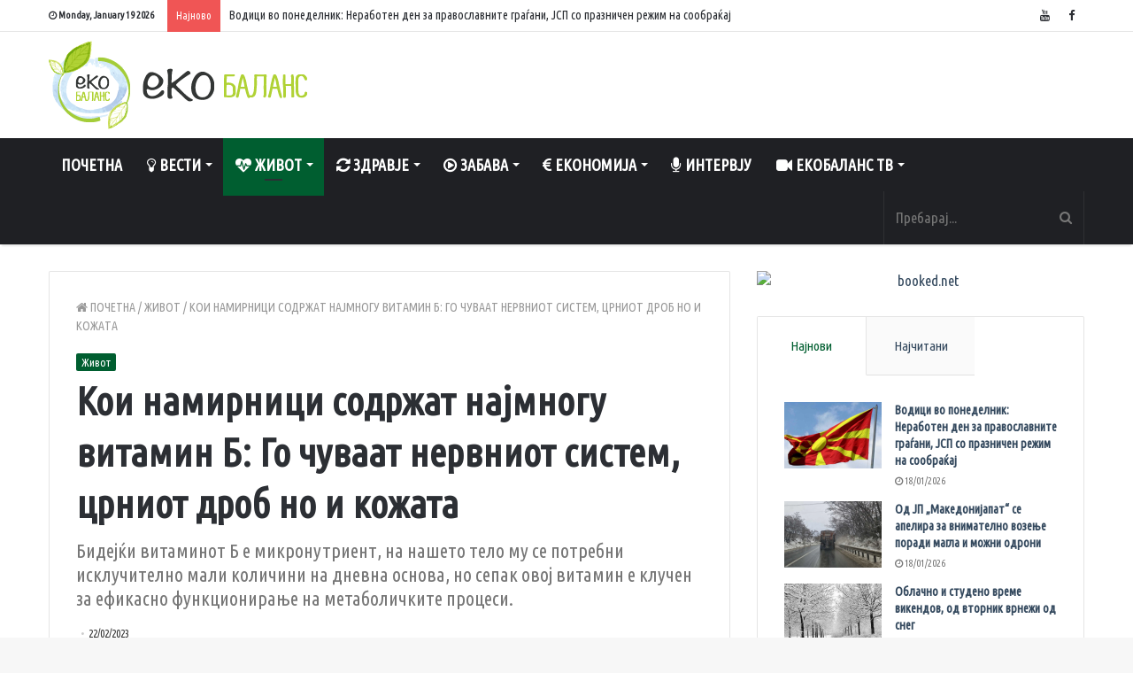

--- FILE ---
content_type: text/html; charset=UTF-8
request_url: https://ekobalans.mk/%D0%BA%D0%BE%D0%B8-%D0%BD%D0%B0%D0%BC%D0%B8%D1%80%D0%BD%D0%B8%D1%86%D0%B8-%D1%81%D0%BE%D0%B4%D1%80%D0%B6%D0%B0%D1%82-%D0%BD%D0%B0%D1%98%D0%BC%D0%BD%D0%BE%D0%B3%D1%83-%D0%B2%D0%B8%D1%82%D0%B0%D0%BC/
body_size: 23576
content:
<!DOCTYPE html>
<html lang="en-US" prefix="og: http://ogp.me/ns#">
<head>
	<meta charset="UTF-8" />
	<link rel="profile" href="http://gmpg.org/xfn/11" />
	<link rel="pingback" href="https://ekobalans.mk/xmlrpc.php" />
	<title>Кои намирници содржат најмногу витамин Б: Го чуваат нервниот систем, црниот дроб но и кожата &#8211; ЕКО БАЛАНС</title>
<link rel='dns-prefetch' href='//s0.wp.com' />
<link rel='dns-prefetch' href='//s.w.org' />
<link rel="alternate" type="application/rss+xml" title="ЕКО БАЛАНС &raquo; Feed" href="https://ekobalans.mk/feed/" />
<link rel="alternate" type="application/rss+xml" title="ЕКО БАЛАНС &raquo; Comments Feed" href="https://ekobalans.mk/comments/feed/" />
<meta name="viewport" content="width=device-width, initial-scale=1.0" /><meta name="theme-color" content="#005e30" />
		<script type="text/javascript">
			window._wpemojiSettings = {"baseUrl":"https:\/\/s.w.org\/images\/core\/emoji\/11\/72x72\/","ext":".png","svgUrl":"https:\/\/s.w.org\/images\/core\/emoji\/11\/svg\/","svgExt":".svg","source":{"concatemoji":"https:\/\/ekobalans.mk\/wp-includes\/js\/wp-emoji-release.min.js"}};
			!function(e,a,t){var n,r,o,i=a.createElement("canvas"),p=i.getContext&&i.getContext("2d");function s(e,t){var a=String.fromCharCode;p.clearRect(0,0,i.width,i.height),p.fillText(a.apply(this,e),0,0);e=i.toDataURL();return p.clearRect(0,0,i.width,i.height),p.fillText(a.apply(this,t),0,0),e===i.toDataURL()}function c(e){var t=a.createElement("script");t.src=e,t.defer=t.type="text/javascript",a.getElementsByTagName("head")[0].appendChild(t)}for(o=Array("flag","emoji"),t.supports={everything:!0,everythingExceptFlag:!0},r=0;r<o.length;r++)t.supports[o[r]]=function(e){if(!p||!p.fillText)return!1;switch(p.textBaseline="top",p.font="600 32px Arial",e){case"flag":return s([55356,56826,55356,56819],[55356,56826,8203,55356,56819])?!1:!s([55356,57332,56128,56423,56128,56418,56128,56421,56128,56430,56128,56423,56128,56447],[55356,57332,8203,56128,56423,8203,56128,56418,8203,56128,56421,8203,56128,56430,8203,56128,56423,8203,56128,56447]);case"emoji":return!s([55358,56760,9792,65039],[55358,56760,8203,9792,65039])}return!1}(o[r]),t.supports.everything=t.supports.everything&&t.supports[o[r]],"flag"!==o[r]&&(t.supports.everythingExceptFlag=t.supports.everythingExceptFlag&&t.supports[o[r]]);t.supports.everythingExceptFlag=t.supports.everythingExceptFlag&&!t.supports.flag,t.DOMReady=!1,t.readyCallback=function(){t.DOMReady=!0},t.supports.everything||(n=function(){t.readyCallback()},a.addEventListener?(a.addEventListener("DOMContentLoaded",n,!1),e.addEventListener("load",n,!1)):(e.attachEvent("onload",n),a.attachEvent("onreadystatechange",function(){"complete"===a.readyState&&t.readyCallback()})),(n=t.source||{}).concatemoji?c(n.concatemoji):n.wpemoji&&n.twemoji&&(c(n.twemoji),c(n.wpemoji)))}(window,document,window._wpemojiSettings);
		</script>
		<style type="text/css">
img.wp-smiley,
img.emoji {
	display: inline !important;
	border: none !important;
	box-shadow: none !important;
	height: 1em !important;
	width: 1em !important;
	margin: 0 .07em !important;
	vertical-align: -0.1em !important;
	background: none !important;
	padding: 0 !important;
}
</style>
<link rel='stylesheet' id='jannah-styles-css'  href='https://ekobalans.mk/wp-content/themes/jannah/css/style.css' type='text/css' media='all' />
<link rel='stylesheet' id='jannah-ilightbox-skin-css'  href='https://ekobalans.mk/wp-content/themes/jannah/css/ilightbox/dark-skin/skin.css' type='text/css' media='all' />
<style id='jannah-ilightbox-skin-inline-css' type='text/css'>
.wf-active body{font-family: 'Ubuntu Condensed';}.wf-active .logo-text,.wf-active h1,.wf-active h2,.wf-active h3,.wf-active h4,.wf-active h5,.wf-active h6{font-family: 'Ubuntu Condensed';}.wf-active #main-nav .main-menu > ul > li > a{font-family: 'Ubuntu Condensed';}body{font-size: 17px;font-weight: 300;}#main-nav .main-menu > ul > li > a{font-size: 18px;text-transform: uppercase;}#main-nav .main-menu > ul ul li a{font-size: 16px;}.breaking .breaking-title{font-weight: 500;}.ticker-wrapper .ticker-content{font-size: 14px;}#breadcrumb{font-size: 14px;text-transform: uppercase;}.post-cat{font-size: 13px;}.entry-header h1.entry-title{font-size: 45px;font-weight: 900;}h1.page-title{font-size: 25px;font-weight: 700;}#the-post .entry-content{font-size: 17px;}#tie-wrapper .mag-box-title h3{font-size: 15px;font-weight: 700;}.entry h3{font-size: 30px;} #tie-wrapper .media-page-layout .thumb-title, #tie-wrapper .mag-box.full-width-img-news-box .posts-items>li .post-title, #tie-wrapper .miscellaneous-box .posts-items>li:first-child h3.post-title, #tie-wrapper .big-thumb-left-box .posts-items li:first-child .post-title{font-size: 30px;font-weight: 700;} #tie-wrapper .mag-box.wide-post-box .posts-items>li:nth-child(n) .post-title, #tie-wrapper .mag-box.big-post-left-box li:first-child .post-title, #tie-wrapper .mag-box.big-post-top-box li:first-child .post-title, #tie-wrapper .mag-box.half-box li:first-child .post-title, #tie-wrapper .mag-box.big-posts-box .posts-items>li:nth-child(n) .post-title, #tie-wrapper .mag-box.mini-posts-box .posts-items>li:nth-child(n) .post-title, #tie-wrapper .mag-box.latest-poroducts-box .products .product h2{font-size: 25px;font-weight: 700;} #tie-wrapper .mag-box.big-post-left-box li:not(:first-child) .post-title, #tie-wrapper .mag-box.big-post-top-box li:not(:first-child) .post-title, #tie-wrapper .mag-box.half-box li:not(:first-child) .post-title, #tie-wrapper .mag-box.big-thumb-left-box li:not(:first-child) .post-title, #tie-wrapper .mag-box.scrolling-box .slide .post-title, #tie-wrapper .mag-box.miscellaneous-box li:not(:first-child) .post-title{font-size: 20px;font-weight: 700;}@media (min-width: 992px){.full-width .fullwidth-slider-wrapper .thumb-overlay .thumb-content .thumb-title, .full-width .wide-next-prev-slider-wrapper .thumb-overlay .thumb-content .thumb-title, .full-width .wide-slider-with-navfor-wrapper .thumb-overlay .thumb-content .thumb-title, .full-width .boxed-slider-wrapper .thumb-overlay .thumb-title{font-size: 30px;font-weight: 700;}}@media (min-width: 992px){.has-sidebar .fullwidth-slider-wrapper .thumb-overlay .thumb-content .thumb-title, .has-sidebar .wide-next-prev-slider-wrapper .thumb-overlay .thumb-content .thumb-title, .has-sidebar .wide-slider-with-navfor-wrapper .thumb-overlay .thumb-content .thumb-title, .has-sidebar .boxed-slider-wrapper .thumb-overlay .thumb-title{font-size: 25px;font-weight: 700;}}@media (min-width: 768px){#tie-wrapper .main-slider.grid-3-slides .slide .grid-item:nth-child(1) .thumb-title, #tie-wrapper .main-slider.grid-5-first-big .slide .grid-item:nth-child(1) .thumb-title, #tie-wrapper .main-slider.grid-5-big-centerd .slide .grid-item:nth-child(1) .thumb-title, #tie-wrapper .main-slider.grid-4-big-first-half-second .slide .grid-item:nth-child(1) .thumb-title, #tie-wrapper .main-slider.grid-2-big .thumb-overlay .thumb-title, #tie-wrapper .wide-slider-three-slids-wrapper .thumb-title{font-size: 25px;font-weight: 700;}}@media (min-width: 768px){#tie-wrapper .boxed-slider-three-slides-wrapper .slide .thumb-title, #tie-wrapper .grid-3-slides .slide .grid-item:nth-child(n+2) .thumb-title, #tie-wrapper .grid-5-first-big .slide .grid-item:nth-child(n+2) .thumb-title, #tie-wrapper .grid-5-big-centerd .slide .grid-item:nth-child(n+2) .thumb-title, #tie-wrapper .grid-4-big-first-half-second .slide .grid-item:nth-child(n+2) .thumb-title, #tie-wrapper .grid-5-in-rows .grid-item:nth-child(n) .thumb-overlay .thumb-title, #tie-wrapper .main-slider.grid-4-slides .thumb-overlay .thumb-title, #tie-wrapper .grid-6-slides .thumb-overlay .thumb-title, #tie-wrapper .boxed-four-taller-slider .slide .thumb-title{font-size: 20px;font-weight: 700;}}.brand-title,a:hover,#tie-popup-search-submit,.post-rating .stars-rating-active,.components button#search-submit:hover,#logo.text-logo a,#tie-wrapper #top-nav a:hover,#tie-wrapper #top-nav .breaking a:hover,#tie-wrapper #main-nav .components a:hover,#theme-header #top-nav .components > li > a:hover,#theme-header #top-nav .components > li:hover > a,#theme-header #main-nav .components > li > a:hover,#theme-header #main-nav .components > li:hover > a,#top-nav .top-menu .menu > li.tie-current-menu > a,#tie-wrapper #top-nav .top-menu .menu li:hover > a,#tie-wrapper #top-nav .top-menu .menu a:hover,#tie-wrapper #main-nav .main-menu .mega-menu .post-box-title a:hover,#tie-wrapper #main-nav .main-menu .menu .mega-cat-sub-categories.cats-vertical li:hover a,#tie-wrapper #main-nav .main-menu .menu .mega-cat-sub-categories.cats-vertical li a.is-active,#tie-wrapper .mag-box .mag-box-options .mag-box-filter-links li > a.active,.mag-box .mag-box-options .mag-box-filter-links li:hover > a.active,.mag-box .mag-box-options .mag-box-filter-links .flexMenu-viewMore > a:hover,.mag-box .mag-box-options .mag-box-filter-links .flexMenu-viewMore:hover > a,.box-dark-skin.mag-box .posts-items > li .post-title a:hover,.dark-skin .mag-box .post-meta .post-rating .stars-rating-active span.fa,.box-dark-skin .post-meta .post-rating .stars-rating-active span.fa,#go-to-content:hover,.comment-list .comment-author .fn,.commentlist .comment-author .fn,blockquote::before,blockquote cite,blockquote.quote-simple p,.multiple-post-pages a:hover,#story-index li .is-current,body:not(.blocks-title-style-8) .mag-box .container-wrapper .mag-box-title h3 a,body:not(.blocks-title-style-8) .mag-box .container-wrapper .mag-box-title a.block-more-button,.tabs-menu li.active > a,.tabs-menu li.is-active a,.latest-tweets-widget .twitter-icon-wrap span,.wide-next-prev-slider-wrapper .tie-slider-nav li:hover span,.video-playlist-nav-wrapper .video-playlist-item .video-play-icon,#instagram-link:hover,.review-final-score h3,#mobile-menu-icon:hover .menu-text,.tabs-wrapper .tabs-menu li.active > a,.tabs-wrapper .tabs-menu li.is-active a,.entry a:not(:hover),.entry .post-bottom-meta a[href]:hover,#footer-widgets-container a:hover,#footer-widgets-container .post-rating .stars-rating-active,#footer-widgets-container .latest-tweets-widget .twitter-icon-wrap span,#site-info a:hover,.spinner-circle:after,.widget.tie-weather-widget .icon-basecloud-bg:after{color: #005e30;}.button,a.button,a.more-link,.entry a.more-link,#tie-wrapper #theme-header .comp-sub-menu .button:hover,#tie-wrapper #theme-header .comp-sub-menu .button.guest-btn:hover,#tie-wrapper #theme-header .comp-sub-menu .button.checkout-button,#tie-wrapper #theme-header #main-nav .comp-sub-menu .button:hover,.dark-skin a.more-link:not(:hover),input[type='submit'],.post-cat,.tie-slider-nav li > span:hover,.pages-nav .next-prev li.current span,.pages-nav .pages-numbers li.current span,#tie-wrapper .mejs-container .mejs-controls,.spinner > div,#mobile-menu-icon:hover .nav-icon,#mobile-menu-icon:hover .nav-icon:before,#mobile-menu-icon:hover .nav-icon:after,#theme-header #main-nav .main-menu .menu > li.tie-current-menu > a,#theme-header #main-nav .main-menu .menu > li:hover > a,#theme-header #main-nav .main-menu .menu > li > a:hover,#tie-wrapper #main-nav .main-menu ul li .mega-links-head:after,#theme-header #main-nav .menu .mega-cat-sub-categories.cats-horizontal li a.is-active,#theme-header #main-nav .menu .mega-cat-sub-categories.cats-horizontal li a:hover,.main-nav-dark .main-menu .menu > li > a:hover,#mobile-menu-icon:hover .nav-icon,#mobile-menu-icon:hover .nav-icon:before,#mobile-menu-icon:hover .nav-icon:after,.mag-box .mag-box-options .mag-box-filter-links li a:hover,.slider-arrow-nav a:not(.pagination-disabled):hover,.comment-list .reply a:hover,.commentlist .reply a:hover,#reading-position-indicator,.multiple-post-pages > span,#story-index-icon,.posts-list-counter .posts-list-items li:before,.cat-counter span,.digital-rating-static strong,#wp-calendar #today,.basecloud-bg,.basecloud-bg::before,.basecloud-bg::after,.timeline-widget ul li a:hover .date:before,.cat-counter a + span,.video-playlist-nav-wrapper .playlist-title,.review-percentage .review-item span span,.slick-dots li.slick-active button,.slick-dots li button:hover,#footer.dark-skin .tabs-widget .tabs-wrapper .tabs-menu li.is-active a,#footer.dark-skin .tabs-widget .tabs-wrapper .tabs-menu li a:hover,#footer-widgets-container .digital-rating-static strong,#footer-widgets-container .timeline-widget li:hover .date:before,#footer-widgets-container #wp-calendar #today,#footer-widgets-container .basecloud-bg::before,#footer-widgets-container .posts-list-counter .posts-list-items li:before,#footer-widgets-container .cat-counter span,#footer-widgets-container .widget-title:after,#footer-widgets-container .button,#footer-widgets-container a.button,#footer-widgets-container a.more-link,#footer-widgets-container .slider-links a.button,#footer-widgets-container input[type='submit'],#footer-widgets-container .tie-slider-nav li > span:hover,#footer-widgets-container .fullwidth-area .widget_tag_cloud .tagcloud a:hover,.wide-slider-nav-wrapper .slide:after,.demo_store,.demo #logo:after,.widget.tie-weather-widget,span.video-close-btn:hover,#go-to-top{background-color: #005e30;color: #FFFFFF;}.side-aside.dark-skin .tabs-widget .tabs-wrapper .tabs-menu li a:hover,.side-aside.dark-skin .tabs-widget .tabs-wrapper .tabs-menu li.is-active a,#footer.dark-skin .tabs-widget .tabs-wrapper .tabs-menu li a:hover,#footer.dark-skin .tabs-widget .tabs-wrapper .tabs-menu li.is-active a{background-color: #005e30 !important;color: #FFFFFF;}pre,code,.pages-nav .next-prev li.current span,.pages-nav .pages-numbers li.current span,#tie-wrapper #theme-header .comp-sub-menu .button:hover,#tie-wrapper #theme-header .comp-sub-menu .button.guest-btn:hover,.multiple-post-pages > span,.post-content-slideshow .tie-slider-nav li span:hover,.latest-tweets-widget .slider-links .tie-slider-nav li span:hover,.dark-skin .latest-tweets-widget .slider-links .tie-slider-nav span:hover,#instagram-link:before,#instagram-link:after,.mag-box .mag-box-options .mag-box-filter-links li a:hover,.mag-box .mag-box-options .slider-arrow-nav a:not(.pagination-disabled):hover,#theme-header #main-nav .menu .mega-cat-sub-categories.cats-horizontal li a.is-active,#theme-header #main-nav .menu .mega-cat-sub-categories.cats-horizontal li a:hover,#footer.dark-skin #instagram-link:before,#footer.dark-skin #instagram-link:after,#footer-widgets-container .tie-slider-nav li > span:hover,#theme-header #main-nav .main-menu .menu > li > .sub-menu,#theme-header #main-nav .main-menu .menu > li > .menu-sub-content{border-color: #005e30;}#tie-wrapper #top-nav .top-menu .menu li.menu-item-has-children:hover > a:before{border-top-color: #005e30;}#theme-header .main-menu .menu > li.tie-current-menu > a:before,#theme-header #main-nav .main-menu .menu > li > a:hover:before,#theme-header #main-nav .main-menu .menu > li:hover > a:before{border-top-color: #FFFFFF;}#tie-wrapper #top-nav .top-menu .menu li li.menu-item-has-children:hover > a:before{border-left-color: #005e30;border-top-color: transparent;}.rtl #tie-wrapper #top-nav .top-menu .menu li li.menu-item-has-children:hover > a:before{border-right-color: #005e30;border-top-color: transparent;}#tie-wrapper #main-nav .main-menu .menu > li.tie-current-menu{border-bottom-color: #005e30;}::-moz-selection{background-color: #005e30;color: #FFFFFF;}::selection{background-color: #005e30;color: #FFFFFF;}.digital-rating .pie-svg .circle_bar,#footer-widgets-container .digital-rating .pie-svg .circle_bar{stroke: #005e30;}#reading-position-indicator{box-shadow: 0 0 10px rgba( 0,94,48,0.7);}#tie-popup-search-submit:hover,#logo.text-logo a:hover,.entry a:hover,body:not(.blocks-title-style-8) .mag-box .container-wrapper .mag-box-title h3 a:hover,body:not(.blocks-title-style-8) .mag-box .container-wrapper .mag-box-title a.block-more-button:hover{color: #002c00;}.button:hover,a.button:hover,a.more-link:hover,.entry a.more-link:hover,input[type='submit']:hover,a.post-cat:hover,#footer-widgets-container .button:hover,#footer-widgets-container a.button:hover,#footer-widgets-container a.more-link:hover,#footer-widgets-container input[type='submit']:hover{background-color: #002c00;}.search-in-main-nav.autocomplete-suggestions a.button:hover,#tie-wrapper #theme-header #top-nav .comp-sub-menu .button.checkout-button:hover,#tie-wrapper #theme-header #main-nav .comp-sub-menu .button.checkout-button:hover{background-color: #002c00;color: #FFFFFF;}#theme-header #main-nav .comp-sub-menu a.checkout-button:not(:hover),#theme-header #top-nav .comp-sub-menu a.checkout-button:not(:hover),.entry a.button{color: #FFFFFF;}#footer-widgets-container .tie-slider-nav li > span:hover{color: #FFFFFF !important;}@media (max-width: 1600px){#story-index ul{ background-color: #005e30; }#story-index ul li a,#story-index ul li .is-current{ color: #FFFFFF; }}#tie-body a.block-more-button:hover{color: #0a683a;}#tie-body .section-title-default,#tie-body .mag-box-title h3,#tie-body .mag-box-title h3 a,#tie-body #comments-title,#tie-body .comment-reply-title,#tie-body .review-box-header,#tie-body .woocommerce-tabs .panel h2,#tie-body .related.products h2:first-child,#tie-body .up-sells>h2,#tie-body .entry .cross-sells>h2,#tie-body .entry .cart_totals>h2,#tie-body #bbpress-forums #new-post>fieldset.bbp-form>legend{color: #FFFFFF;}#tie-body .section-title-default:before,#tie-body .mag-box-title h3:before,#tie-body #comments-title:before,#tie-body .comment-reply-title:before,#tie-body .review-box-header:before,#tie-body .woocommerce-tabs .panel h2:before,#tie-body .related.products h2:first-child:before,#tie-body .up-sells>h2:before,#tie-body .entry .cross-sells>h2:before,#tie-body .entry .cart_totals>h2:before,#tie-body #bbpress-forums #new-post>fieldset.bbp-form>legend:before{background-color: #005e30;}#tie-body .woocommerce-tabs ul.tabs>li.active a:before,#tie-body .tabs-widget .tabs-wrapper .tabs-menu>li.is-active a:before,#tie-body .woocommerce-tabs ul.tabs>li.active:first-child a:after,#tie-body .tabs-widget .tabs-wrapper .tabs-menu>li.is-active:first-child a:after,#tie-body .widget .tabs-widget .tabs-wrapper .tabs-menu li.is-active:last-child a:after {background-color: #005e30;}a{color: #34495e;}a:hover{color: #7aaae8;}#content a:hover{text-decoration: underline !important;}#site-info,#site-info ul.social-icons li a span{color: #dddddd;}#go-to-top{background: #7aaae8;}.tie-cat-2,.tie-cat-item-2 > span{background-color:#e67e22 !important;color:#FFFFFF !important;}.tie-cat-2:after{border-top-color:#e67e22 !important;}.tie-cat-2:hover{background-color:#c86004 !important;}.tie-cat-2:hover:after{border-top-color:#c86004 !important;}.tie-cat-9,.tie-cat-item-9 > span{background-color:#2ecc71 !important;color:#FFFFFF !important;}.tie-cat-9:after{border-top-color:#2ecc71 !important;}.tie-cat-9:hover{background-color:#10ae53 !important;}.tie-cat-9:hover:after{border-top-color:#10ae53 !important;}.tie-cat-15,.tie-cat-item-15 > span{background-color:#9b59b6 !important;color:#FFFFFF !important;}.tie-cat-15:after{border-top-color:#9b59b6 !important;}.tie-cat-15:hover{background-color:#7d3b98 !important;}.tie-cat-15:hover:after{border-top-color:#7d3b98 !important;}.tie-cat-17,.tie-cat-item-17 > span{background-color:#34495e !important;color:#FFFFFF !important;}.tie-cat-17:after{border-top-color:#34495e !important;}.tie-cat-17:hover{background-color:#162b40 !important;}.tie-cat-17:hover:after{border-top-color:#162b40 !important;}.tie-cat-19,.tie-cat-item-19 > span{background-color:#795548 !important;color:#FFFFFF !important;}.tie-cat-19:after{border-top-color:#795548 !important;}.tie-cat-19:hover{background-color:#5b372a !important;}.tie-cat-19:hover:after{border-top-color:#5b372a !important;}.tie-cat-20,.tie-cat-item-20 > span{background-color:#4CAF50 !important;color:#FFFFFF !important;}.tie-cat-20:after{border-top-color:#4CAF50 !important;}.tie-cat-20:hover{background-color:#2e9132 !important;}.tie-cat-20:hover:after{border-top-color:#2e9132 !important;}.tie-cat-32,.tie-cat-item-32 > span{background-color:#7aaae8 !important;color:#FFFFFF !important;}.tie-cat-32:after{border-top-color:#7aaae8 !important;}.tie-cat-32:hover{background-color:#5c8cca !important;}.tie-cat-32:hover:after{border-top-color:#5c8cca !important;}.tie-cat-24,.tie-cat-item-24 > span{background-color:#e74c3c !important;color:#FFFFFF !important;}.tie-cat-24:after{border-top-color:#e74c3c !important;}.tie-cat-24:hover{background-color:#c92e1e !important;}.tie-cat-24:hover:after{border-top-color:#c92e1e !important;}.tie-cat-25,.tie-cat-item-25 > span{background-color:#cc0000 !important;color:#FFFFFF !important;}.tie-cat-25:after{border-top-color:#cc0000 !important;}.tie-cat-25:hover{background-color:#ae0000 !important;}.tie-cat-25:hover:after{border-top-color:#ae0000 !important;}.tie-cat-30,.tie-cat-item-30 > span{background-color:#005e30 !important;color:#FFFFFF !important;}.tie-cat-30:after{border-top-color:#005e30 !important;}.tie-cat-30:hover{background-color:#004012 !important;}.tie-cat-30:hover:after{border-top-color:#004012 !important;}.tie-cat-26,.tie-cat-item-26 > span{background-color:#f1c40f !important;color:#FFFFFF !important;}.tie-cat-26:after{border-top-color:#f1c40f !important;}.tie-cat-26:hover{background-color:#d3a600 !important;}.tie-cat-26:hover:after{border-top-color:#d3a600 !important;}.tie-cat-71,.tie-cat-item-71 > span{background-color:#474c5e !important;color:#FFFFFF !important;}.tie-cat-71:after{border-top-color:#474c5e !important;}.tie-cat-71:hover{background-color:#292e40 !important;}.tie-cat-71:hover:after{border-top-color:#292e40 !important;}.tie-cat-70,.tie-cat-item-70 > span{background-color:#000000 !important;color:#FFFFFF !important;}.tie-cat-70:after{border-top-color:#000000 !important;}.tie-cat-70:hover{background-color:#000000 !important;}.tie-cat-70:hover:after{border-top-color:#000000 !important;}.tie-cat-69,.tie-cat-item-69 > span{background-color:#34495e !important;color:#FFFFFF !important;}.tie-cat-69:after{border-top-color:#34495e !important;}.tie-cat-69:hover{background-color:#162b40 !important;}.tie-cat-69:hover:after{border-top-color:#162b40 !important;}.tie-cat-72,.tie-cat-item-72 > span{background-color:#474c5e !important;color:#FFFFFF !important;}.tie-cat-72:after{border-top-color:#474c5e !important;}.tie-cat-72:hover{background-color:#292e40 !important;}.tie-cat-72:hover:after{border-top-color:#292e40 !important;}.tie-cat-73,.tie-cat-item-73 > span{background-color:#474c5e !important;color:#FFFFFF !important;}.tie-cat-73:after{border-top-color:#474c5e !important;}.tie-cat-73:hover{background-color:#292e40 !important;}.tie-cat-73:hover:after{border-top-color:#292e40 !important;}@media (min-width: 1200px){.container{width: auto;}}body.boxed-layout #tie-wrapper,body.boxed-layout .fixed-nav{max-width: 1330px;}@media (min-width: 1300px){.container{max-width: 1300px;}}@media (max-width: 991px){.side-aside.dark-skin{background: #333635;background: -webkit-linear-gradient(135deg,#333635,#a4cd39 );background: -moz-linear-gradient(135deg,#333635,#a4cd39 );background: -o-linear-gradient(135deg,#333635,#a4cd39 );background: linear-gradient(135deg,#333635,#a4cd39 );}}#mobile-search .search-submit{background-color: #0a0000;color: #FFFFFF;}#mobile-search .search-submit:hover{background-color: #000000;}
</style>
<link rel='stylesheet' id='jetpack_css-css'  href='https://c0.wp.com/p/jetpack/7.1.5/css/jetpack.css' type='text/css' media='all' />
<script type='text/javascript'>
/* <![CDATA[ */
var tie = {"is_rtl":"","ajaxurl":"https:\/\/ekobalans.mk\/wp-admin\/admin-ajax.php","mobile_menu_active":"true","mobile_menu_top":"","mobile_menu_parent":"","lightbox_all":"true","lightbox_gallery":"true","lightbox_skin":"dark","lightbox_thumb":"horizontal","lightbox_arrows":"true","is_singular":"1","is_sticky_video":"","reading_indicator":"","lazyload":"","select_share":"","select_share_twitter":"true","select_share_facebook":"true","select_share_linkedin":"true","select_share_email":"","facebook_app_id":"","twitter_username":"","responsive_tables":"true","ad_blocker_detector":"","sticky_behavior":"default","sticky_desktop":"true","sticky_mobile":"","is_buddypress_active":"","ajax_loader":"<div class=\"loader-overlay\"><div class=\"spinner-circle\"><\/div><\/div>","type_to_search":"","lang_no_results":"Nothing Found"};
/* ]]> */
</script>
<script type='text/javascript' src='https://c0.wp.com/c/4.9.26/wp-includes/js/jquery/jquery.js'></script>
<script type='text/javascript' src='https://c0.wp.com/c/4.9.26/wp-includes/js/jquery/jquery-migrate.min.js'></script>
<link rel='https://api.w.org/' href='https://ekobalans.mk/wp-json/' />
<link rel="EditURI" type="application/rsd+xml" title="RSD" href="https://ekobalans.mk/xmlrpc.php?rsd" />
<link rel="wlwmanifest" type="application/wlwmanifest+xml" href="https://ekobalans.mk/wp-includes/wlwmanifest.xml" /> 
<link rel='prev' title='Метеороид удри во атмосферата на Земјата: Нереална глетка на небото над Европа' href='https://ekobalans.mk/%d0%bc%d0%b5%d1%82%d0%b5%d0%be%d1%80%d0%be%d0%b8%d0%b4-%d1%83%d0%b4%d1%80%d0%b8-%d0%b2%d0%be-%d0%b0%d1%82%d0%bc%d0%be%d1%81%d1%84%d0%b5%d1%80%d0%b0%d1%82%d0%b0-%d0%bd%d0%b0-%d0%b7%d0%b5%d0%bc%d1%98/' />
<link rel='next' title='Франција најпогодена од суша изминатите години' href='https://ekobalans.mk/17952-2/' />
<meta name="generator" content="WordPress 4.9.26" />
<link rel="canonical" href="https://ekobalans.mk/%d0%ba%d0%be%d0%b8-%d0%bd%d0%b0%d0%bc%d0%b8%d1%80%d0%bd%d0%b8%d1%86%d0%b8-%d1%81%d0%be%d0%b4%d1%80%d0%b6%d0%b0%d1%82-%d0%bd%d0%b0%d1%98%d0%bc%d0%bd%d0%be%d0%b3%d1%83-%d0%b2%d0%b8%d1%82%d0%b0%d0%bc/" />
<link rel='shortlink' href='https://wp.me/p9Jxiv-4Fu' />
<link rel="alternate" type="application/json+oembed" href="https://ekobalans.mk/wp-json/oembed/1.0/embed?url=https%3A%2F%2Fekobalans.mk%2F%25d0%25ba%25d0%25be%25d0%25b8-%25d0%25bd%25d0%25b0%25d0%25bc%25d0%25b8%25d1%2580%25d0%25bd%25d0%25b8%25d1%2586%25d0%25b8-%25d1%2581%25d0%25be%25d0%25b4%25d1%2580%25d0%25b6%25d0%25b0%25d1%2582-%25d0%25bd%25d0%25b0%25d1%2598%25d0%25bc%25d0%25bd%25d0%25be%25d0%25b3%25d1%2583-%25d0%25b2%25d0%25b8%25d1%2582%25d0%25b0%25d0%25bc%2F" />
<link rel="alternate" type="text/xml+oembed" href="https://ekobalans.mk/wp-json/oembed/1.0/embed?url=https%3A%2F%2Fekobalans.mk%2F%25d0%25ba%25d0%25be%25d0%25b8-%25d0%25bd%25d0%25b0%25d0%25bc%25d0%25b8%25d1%2580%25d0%25bd%25d0%25b8%25d1%2586%25d0%25b8-%25d1%2581%25d0%25be%25d0%25b4%25d1%2580%25d0%25b6%25d0%25b0%25d1%2582-%25d0%25bd%25d0%25b0%25d1%2598%25d0%25bc%25d0%25bd%25d0%25be%25d0%25b3%25d1%2583-%25d0%25b2%25d0%25b8%25d1%2582%25d0%25b0%25d0%25bc%2F&#038;format=xml" />

		<!-- GA Google Analytics @ https://m0n.co/ga -->
		<script>
			(function(i,s,o,g,r,a,m){i['GoogleAnalyticsObject']=r;i[r]=i[r]||function(){
			(i[r].q=i[r].q||[]).push(arguments)},i[r].l=1*new Date();a=s.createElement(o),
			m=s.getElementsByTagName(o)[0];a.async=1;a.src=g;m.parentNode.insertBefore(a,m)
			})(window,document,'script','https://www.google-analytics.com/analytics.js','ga');
			ga('create', 'UA-214961061-1', 'auto');
			ga('require', 'linkid');
			ga('set', 'anonymizeIp', true);
			ga('set', 'forceSSL', true);
			ga('send', 'pageview');
		</script>

	
<link rel='dns-prefetch' href='//v0.wordpress.com'/>
<link rel='dns-prefetch' href='//i0.wp.com'/>
<link rel='dns-prefetch' href='//i1.wp.com'/>
<link rel='dns-prefetch' href='//i2.wp.com'/>
<link rel='dns-prefetch' href='//c0.wp.com'/>
<style type='text/css'>img#wpstats{display:none}</style>
<meta property="og:title" content="Кои намирници содржат најмногу витамин Б: Го чуваат нервниот систем, црниот дроб но и кожата - ЕКО БАЛАНС" />
<meta property="og:type" content="article" />
<meta property="og:description" content="Витамините Б се група од осум главни хранливи материи со слична структура, но различни метаболички ф" />
<meta property="og:url" content="https://ekobalans.mk/%d0%ba%d0%be%d0%b8-%d0%bd%d0%b0%d0%bc%d0%b8%d1%80%d0%bd%d0%b8%d1%86%d0%b8-%d1%81%d0%be%d0%b4%d1%80%d0%b6%d0%b0%d1%82-%d0%bd%d0%b0%d1%98%d0%bc%d0%bd%d0%be%d0%b3%d1%83-%d0%b2%d0%b8%d1%82%d0%b0%d0%bc/" />
<meta property="og:site_name" content="ЕКО БАЛАНС" />
<meta property="og:image" content="https://i2.wp.com/ekobalans.mk/wp-content/uploads/2023/02/Time-to-boost-Brits-knowledge-of-vitamin-B.jpg?resize=765%2C405&#038;ssl=1" />
			<style type="text/css">
				/* If html does not have either class, do not show lazy loaded images. */
				html:not( .jetpack-lazy-images-js-enabled ):not( .js ) .jetpack-lazy-image {
					display: none;
				}
			</style>
			<script>
				document.documentElement.classList.add(
					'jetpack-lazy-images-js-enabled'
				);
			</script>
		
<script>
	WebFontConfig ={
		google:{
			families: ['Ubuntu+Condensed:300,regular:latin,latin-ext,cyrillic,cyrillic-ext', 'Ubuntu+Condensed:700,900:latin,latin-ext,cyrillic,cyrillic-ext', 'Ubuntu+Condensed:100,100italic,300,300italic,regular,italic,500,500italic,700,700italic,800,800italic,900,900italic:latin,latin-ext,cyrillic,cyrillic-ext']
		}
	};
	(function(){
		var wf   = document.createElement('script');
		wf.src   = '//ajax.googleapis.com/ajax/libs/webfont/1/webfont.js';
		wf.type  = 'text/javascript';
		wf.async = 'true';
		var s = document.getElementsByTagName('script')[0];
		s.parentNode.insertBefore(wf, s);
	})();
</script>
<link rel="icon" href="https://i1.wp.com/ekobalans.mk/wp-content/uploads/2020/09/ekobalans-favicon.png?fit=32%2C32&#038;ssl=1" sizes="32x32" />
<link rel="icon" href="https://i1.wp.com/ekobalans.mk/wp-content/uploads/2020/09/ekobalans-favicon.png?fit=192%2C192&#038;ssl=1" sizes="192x192" />
<link rel="apple-touch-icon-precomposed" href="https://i1.wp.com/ekobalans.mk/wp-content/uploads/2020/09/ekobalans-favicon.png?fit=180%2C180&#038;ssl=1" />
<meta name="msapplication-TileImage" content="https://i1.wp.com/ekobalans.mk/wp-content/uploads/2020/09/ekobalans-favicon.png?fit=270%2C270&#038;ssl=1" />
<meta name="generator" content="Jannah 2.0.4" />
</head>


<body id="tie-body" class="post-template-default single single-post postid-17948 single-format-standard wrapper-has-shadow blocks-title-style-4 blocks-title-style-5 magazine1 is-thumb-overlay-disabled is-desktop is-header-layout-3 sidebar-right has-sidebar post-layout-1 narrow-title-narrow-media has-mobile-share hide_share_post_top hide_share_post_bottom">


<div class="background-overlay">

	<div id="tie-container" class="site tie-container">

		
		<div id="tie-wrapper">

			
<header id="theme-header" class="header-layout-3 main-nav-dark main-nav-below top-nav-active top-nav-light top-nav-above has-shadow mobile-header-default">
	
	<nav id="top-nav" class="has-date-breaking-components has-breaking-news" aria-label="Secondary Navigation">
		<div class="container">
			<div class="topbar-wrapper">

				
						<div class="topbar-today-date">
							<span class="fa fa-clock-o" aria-hidden="true"></span>
							<strong class="inner-text">Monday, January 19 2026</strong>
						</div>
						
				<div class="tie-alignleft">
					
	<div class="breaking">

		<span class="breaking-title">
			<span class="fa fa-bolt" aria-hidden="true"></span>
			<span class="breaking-title-text">Најново</span>
		</span>

		<ul id="breaking-news-in-header" class="breaking-news" data-type="reveal">

			
								<li class="news-item">
									<a href="https://ekobalans.mk/%d0%b2%d0%be%d0%b4%d0%b8%d1%86%d0%b8-%d0%b2%d0%be-%d0%bf%d0%be%d0%bd%d0%b5%d0%b4%d0%b5%d0%bb%d0%bd%d0%b8%d0%ba-%d0%bd%d0%b5%d1%80%d0%b0%d0%b1%d0%be%d1%82%d0%b5%d0%bd-%d0%b4%d0%b5%d0%bd-%d0%b7%d0%b0/" title="Водици во понеделник: Неработен ден за православните граѓани, ЈСП со празничен режим на сообраќај">Водици во понеделник: Неработен ден за православните граѓани, ЈСП со празничен режим на сообраќај</a>
								</li>

								
								<li class="news-item">
									<a href="https://ekobalans.mk/%d1%98%d0%bf-%d0%bc%d0%b0%d0%ba%d0%b5%d0%b4%d0%be%d0%bd%d0%b8%d1%98%d0%b0%d0%bf%d0%b0%d1%82-%d0%b0%d0%bf%d0%b5%d0%bb%d0%b8%d1%80%d0%b0-%d0%b7%d0%b0-%d0%b2%d0%bd%d0%b8%d0%bc%d0%b0/" title="Од ЈП „Македонијапат“ се апелира за внимателно возење поради магла и можни одрони">Од ЈП „Македонијапат“ се апелира за внимателно возење поради магла и можни одрони</a>
								</li>

								
								<li class="news-item">
									<a href="https://ekobalans.mk/%d0%be%d0%b1%d0%bb%d0%b0%d1%87%d0%bd%d0%be-%d0%b8-%d1%81%d1%82%d1%83%d0%b4%d0%b5%d0%bd%d0%be-%d0%b2%d1%80%d0%b5%d0%bc%d0%b5-%d0%b2%d0%b8%d0%ba%d0%b5%d0%bd%d0%b4%d0%be%d0%b2-%d0%be%d0%b4-%d0%b2%d1%82/" title="Облачно и студено време викендов, од вторник врнежи од снег">Облачно и студено време викендов, од вторник врнежи од снег</a>
								</li>

								
								<li class="news-item">
									<a href="https://ekobalans.mk/29398-2/" title="„Мислотека“ повторно на малите екрани – квиз што ја буди детската љубопитност">„Мислотека“ повторно на малите екрани – квиз што ја буди детската љубопитност</a>
								</li>

								
								<li class="news-item">
									<a href="https://ekobalans.mk/%d0%bc%d0%b8%d1%81%d1%82%d0%b5%d1%80%d0%b8%d0%b8%d1%82%d0%b5-%d0%bd%d0%b0-%d1%83%d0%bd%d0%b8%d0%b2%d0%b5%d1%80%d0%b7%d1%83%d0%bc%d0%be%d1%82-%d0%bd%d0%b5%d0%b2%d0%b5%d1%80%d0%be%d1%98%d0%b0%d1%82/" title="Мистериите на универзумот: Неверојатни факти за црните дупки">Мистериите на универзумот: Неверојатни факти за црните дупки</a>
								</li>

								
								<li class="news-item">
									<a href="https://ekobalans.mk/%d0%b1%d0%b5%d0%b7-%d1%81%d1%82%d1%80%d1%83%d1%98%d0%b0-%d0%b4%d0%b5%d0%bb%d0%be%d0%b2%d0%b8-%d0%be%d0%b4-%d0%b0%d0%b5%d1%80%d0%be%d0%b4%d1%80%d0%be%d0%bc-%d0%b8%d0%bb%d0%b8%d0%bd%d0%b4%d0%b5%d0%bd/" title="Без струја делови од Аеродром, Илинден и Гази Баба">Без струја делови од Аеродром, Илинден и Гази Баба</a>
								</li>

								
								<li class="news-item">
									<a href="https://ekobalans.mk/%d0%b8%d0%b7%d0%bb%d0%be%d0%b6%d0%b1%d0%b0-%d0%bf%d0%be%d1%81%d0%b2%d0%b5%d1%82%d0%b5%d0%bd%d0%b0-%d0%bd%d0%b0-%d1%80%d0%b8%d1%81%d0%be%d1%82-%d0%be%d1%82%d0%b2%d0%be%d1%80%d0%b5%d0%bd%d0%b0-%d0%b2/" title="Изложба посветена на рисот отворена во Министерството за животна средина">Изложба посветена на рисот отворена во Министерството за животна средина</a>
								</li>

								
								<li class="news-item">
									<a href="https://ekobalans.mk/%d1%81%d0%be-%d1%81%d1%80%d1%86%d0%b5-%d0%bf%d1%80%d0%be%d1%82%d0%b8%d0%b2-%d1%84%d0%b0%d0%b2%d0%be%d1%80%d0%b8%d1%82%d0%be%d1%82-%d1%86%d1%80%d0%b2%d0%b5%d0%bd%d0%be-%d0%b6%d0%be%d0%bb/" title="Со срце против фаворитот: „Црвено-жолтите“ вечерва стартуваат на ЕП">Со срце против фаворитот: „Црвено-жолтите“ вечерва стартуваат на ЕП</a>
								</li>

								
								<li class="news-item">
									<a href="https://ekobalans.mk/%d0%bc%d0%b5%d1%82%d0%b5%d0%be-%d0%b4%d0%b5%d0%bd%d0%b5%d1%81%d0%ba%d0%b0-%d1%81%d0%be%d0%bd%d1%87%d0%b5%d0%b2%d0%be-%d0%b7%d0%b0-%d1%83%d1%82%d1%80%d0%b5-%d0%b8-%d0%b7%d0%b0%d0%b4%d1%83%d1%82%d1%80/" title="Метео: Денеска сончево, за утре и задутре се очекуваат пониски темпратури">Метео: Денеска сончево, за утре и задутре се очекуваат пониски темпратури</a>
								</li>

								
								<li class="news-item">
									<a href="https://ekobalans.mk/%d1%81%d0%be%d0%ba%d0%be%d1%82%d1%80%d0%b0-%d0%be%d1%81%d1%82%d1%80%d0%be%d0%b2%d0%be%d1%82-%d1%88%d1%82%d0%be-%d0%b8%d0%b7%d0%b3%d0%bb%d0%b5%d0%b4%d0%b0-%d0%ba%d0%b0%d0%ba%d0%be-%d0%be/" title="Сокотра – островот што изгледа како од друга планета">Сокотра – островот што изгледа како од друга планета</a>
								</li>

								
		</ul>
	</div><!-- #breaking /-->
				</div><!-- .tie-alignleft /-->

				<div class="tie-alignright">
					<ul class="components"> <li class="social-icons-item"><a class="social-link  facebook-social-icon" title="Facebook" rel="nofollow" target="_blank" href="https://www.facebook.com/%D0%95%D0%BA%D0%BE-%D0%91%D0%B0%D0%BB%D0%B0%D0%BD%D1%81-131898104308076/"><span class="fa fa-facebook"></span></a></li><li class="social-icons-item"><a class="social-link  youtube-social-icon" title="YouTube" rel="nofollow" target="_blank" href="https://www.youtube.com/channel/UCjNBGmMYSA5ilKIiPCQFgKg/featured"><span class="fa fa-youtube"></span></a></li> </ul><!-- Components -->				</div><!-- .tie-alignright /-->

			</div><!-- .topbar-wrapper /-->
		</div><!-- .container /-->
	</nav><!-- #top-nav /-->

<div class="container">
	<div class="tie-row logo-row">

		<div class="logo-wrapper">
			<div class="tie-col-md-4 logo-container">
				
				<a href="#" id="mobile-menu-icon">
					<span class="nav-icon"></span>
				</a>
			
			<div id="logo" style="margin-top: 10px; margin-bottom: 10px;">
				<a title="ЕКО БАЛАНС" href="https://ekobalans.mk/">
					
					<img src="http://ekobalans.mk/wp-content/uploads/2018/02/ekobalans-txt-logo.png" alt="ЕКО БАЛАНС" class="logo_normal" width="292" height="100" style="max-height:100px; width: auto;">
					<img src="http://ekobalans.mk/wp-content/uploads/2018/02/ekobalans-txt-logo.png" alt="ЕКО БАЛАНС" class="logo_2x" width="292" height="100" style="max-height:100px; width: auto;">
				
				</a>
			</div><!-- #logo /-->
					</div><!-- .tie-col /-->
		</div><!-- .logo-wrapper /-->

		
	</div><!-- .tie-row /-->
</div><!-- .container /-->

<div class="main-nav-wrapper">
	<nav id="main-nav"  class=""  aria-label="Primary Navigation">
		<div class="container">

			<div class="main-menu-wrapper">

				
				<div id="menu-components-wrap">

					
					<div class="main-menu main-menu-wrap tie-alignleft">
						<div id="main-nav-menu" class="main-menu"><ul id="menu-main-menu" class="menu" role="menubar"><li id="menu-item-978" class="menu-item menu-item-type-custom menu-item-object-custom menu-item-home menu-item-978"><a href="http://ekobalans.mk/">Почетна</a></li>
<li id="menu-item-1032" class="menu-item menu-item-type-taxonomy menu-item-object-category menu-item-1032 menu-item-has-icon mega-menu mega-cat " data-id="24" ><a href="https://ekobalans.mk/category/vesti/"> <span aria-hidden="true" class="fa fa-lightbulb-o"></span> Вести</a>
<div class="mega-menu-block menu-sub-content">

<div class="mega-menu-content">
<div class="mega-cat-wrapper">
<ul class="mega-cat-sub-categories cats-vertical">
<li><a href="#" class="is-active is-loaded mega-sub-cat" data-id="24">All</a></li>
<li><a href="https://ekobalans.mk/category/vesti/makedonija/" class="mega-sub-cat" data-id="25">Македонија</a></li>
<li><a href="https://ekobalans.mk/category/vesti/svet/" class="mega-sub-cat" data-id="26">Свет</a></li>
</ul>
<div class="mega-cat-content mega-cat-sub-exists vertical-posts">

												<div class="mega-ajax-content mega-cat-posts-container clearfix">

												</div><!-- .mega-ajax-content -->

						</div><!-- .mega-cat-content -->

					</div><!-- .mega-cat-Wrapper -->

</div><!-- .mega-menu-content -->

</div><!-- .mega-menu-block --> 
</li>
<li id="menu-item-1042" class="menu-item menu-item-type-taxonomy menu-item-object-category current-post-ancestor current-menu-parent current-post-parent menu-item-1042 tie-current-menu menu-item-has-icon mega-menu mega-cat " data-id="30" ><a href="https://ekobalans.mk/category/zivot/"> <span aria-hidden="true" class="fa fa-heartbeat"></span> Живот</a>
<div class="mega-menu-block menu-sub-content">

<div class="mega-menu-content">
<div class="mega-cat-wrapper">
<ul class="mega-cat-sub-categories cats-vertical">
<li><a href="#" class="is-active is-loaded mega-sub-cat" data-id="30">All</a></li>
<li><a href="https://ekobalans.mk/category/zivot/voda/" class="mega-sub-cat" data-id="59">Вода</a></li>
<li><a href="https://ekobalans.mk/category/zivot/vozduh/" class="mega-sub-cat" data-id="58">Воздух</a></li>
<li><a href="https://ekobalans.mk/category/zivot/edukacija/" class="mega-sub-cat" data-id="60">Едукација</a></li>
<li><a href="https://ekobalans.mk/category/zivot/energetika/" class="mega-sub-cat" data-id="57">Енергетика</a></li>
<li><a href="https://ekobalans.mk/category/zivot/klima/" class="mega-sub-cat" data-id="56">Клима</a></li>
<li><a href="https://ekobalans.mk/category/zivot/priroda/" class="mega-sub-cat" data-id="61">Природа</a></li>
</ul>
<div class="mega-cat-content mega-cat-sub-exists vertical-posts">

												<div class="mega-ajax-content mega-cat-posts-container clearfix">

												</div><!-- .mega-ajax-content -->

						</div><!-- .mega-cat-content -->

					</div><!-- .mega-cat-Wrapper -->

</div><!-- .mega-menu-content -->

</div><!-- .mega-menu-block --> 
</li>
<li id="menu-item-1043" class="menu-item menu-item-type-taxonomy menu-item-object-category menu-item-1043 menu-item-has-icon mega-menu mega-cat " data-id="31" ><a href="https://ekobalans.mk/category/zdravje/"> <span aria-hidden="true" class="fa fa-refresh"></span> Здравје</a>
<div class="mega-menu-block menu-sub-content">

<div class="mega-menu-content">
<div class="mega-cat-wrapper">
<ul class="mega-cat-sub-categories cats-vertical">
<li><a href="#" class="is-active is-loaded mega-sub-cat" data-id="31">All</a></li>
<li><a href="https://ekobalans.mk/category/zdravje/medicina/" class="mega-sub-cat" data-id="65">Медицина</a></li>
<li><a href="https://ekobalans.mk/category/zdravje/rekreacija/" class="mega-sub-cat" data-id="63">Рекреација</a></li>
<li><a href="https://ekobalans.mk/category/zdravje/sport/" class="mega-sub-cat" data-id="64">Спорт</a></li>
<li><a href="https://ekobalans.mk/category/zdravje/hrana/" class="mega-sub-cat" data-id="62">Храна</a></li>
</ul>
<div class="mega-cat-content mega-cat-sub-exists vertical-posts">

												<div class="mega-ajax-content mega-cat-posts-container clearfix">

												</div><!-- .mega-ajax-content -->

						</div><!-- .mega-cat-content -->

					</div><!-- .mega-cat-Wrapper -->

</div><!-- .mega-menu-content -->

</div><!-- .mega-menu-block --> 
</li>
<li id="menu-item-1201" class="menu-item menu-item-type-taxonomy menu-item-object-category menu-item-1201 menu-item-has-icon mega-menu mega-cat " data-id="66" ><a href="https://ekobalans.mk/category/zabava/"> <span aria-hidden="true" class="fa fa-play-circle-o"></span> Забава</a>
<div class="mega-menu-block menu-sub-content">

<div class="mega-menu-content">
<div class="mega-cat-wrapper">
<ul class="mega-cat-sub-categories cats-vertical">
<li><a href="#" class="is-active is-loaded mega-sub-cat" data-id="66">All</a></li>
<li><a href="https://ekobalans.mk/category/zabava/kultura/" class="mega-sub-cat" data-id="67">Култура</a></li>
<li><a href="https://ekobalans.mk/category/zabava/nastani/" class="mega-sub-cat" data-id="68">Настани</a></li>
<li><a href="https://ekobalans.mk/category/zabava/patuvanja/" class="mega-sub-cat" data-id="69">Патувања</a></li>
<li><a href="https://ekobalans.mk/category/zabava/foto/" class="mega-sub-cat" data-id="70">Фото</a></li>
</ul>
<div class="mega-cat-content mega-cat-sub-exists vertical-posts">

												<div class="mega-ajax-content mega-cat-posts-container clearfix">

												</div><!-- .mega-ajax-content -->

						</div><!-- .mega-cat-content -->

					</div><!-- .mega-cat-Wrapper -->

</div><!-- .mega-menu-content -->

</div><!-- .mega-menu-block --> 
</li>
<li id="menu-item-1202" class="menu-item menu-item-type-taxonomy menu-item-object-category menu-item-1202 menu-item-has-icon mega-menu mega-cat " data-id="71" ><a href="https://ekobalans.mk/category/ekonomija/"> <span aria-hidden="true" class="fa fa-eur"></span> Економија</a>
<div class="mega-menu-block menu-sub-content">

<div class="mega-menu-content">
<div class="mega-cat-wrapper">
<ul class="mega-cat-sub-categories cats-vertical">
<li><a href="#" class="is-active is-loaded mega-sub-cat" data-id="71">All</a></li>
<li><a href="https://ekobalans.mk/category/ekonomija/eko-biznis/" class="mega-sub-cat" data-id="73">ЕКО бизнис</a></li>
<li><a href="https://ekobalans.mk/category/ekonomija/eko-proizvodi/" class="mega-sub-cat" data-id="72">ЕКО производи</a></li>
</ul>
<div class="mega-cat-content mega-cat-sub-exists vertical-posts">

												<div class="mega-ajax-content mega-cat-posts-container clearfix">

												</div><!-- .mega-ajax-content -->

						</div><!-- .mega-cat-content -->

					</div><!-- .mega-cat-Wrapper -->

</div><!-- .mega-menu-content -->

</div><!-- .mega-menu-block --> 
</li>
<li id="menu-item-1203" class="menu-item menu-item-type-taxonomy menu-item-object-category menu-item-1203 menu-item-has-icon"><a href="https://ekobalans.mk/category/intervju/"> <span aria-hidden="true" class="fa fa-microphone"></span> Интервју</a></li>
<li id="menu-item-1044" class="menu-item menu-item-type-taxonomy menu-item-object-category menu-item-1044 menu-item-has-icon mega-menu mega-cat " data-id="32" ><a href="https://ekobalans.mk/category/ekobalanstv/"> <span aria-hidden="true" class="fa fa-video-camera"></span> Екобаланс ТВ</a>
<div class="mega-menu-block menu-sub-content">

<div class="mega-menu-content media-overlay">
<div class="mega-cat-wrapper">
<div class="mega-cat-content horizontal-posts">

												<div class="mega-ajax-content mega-cat-posts-container clearfix">

												</div><!-- .mega-ajax-content -->

						</div><!-- .mega-cat-content -->

					</div><!-- .mega-cat-Wrapper -->

</div><!-- .mega-menu-content -->

</div><!-- .mega-menu-block --> 
</li>
</ul></div>					</div><!-- .main-menu.tie-alignleft /-->

					<ul class="components">			<li class="search-bar menu-item custom-menu-link" aria-label="Search">
				<form method="get" id="search" action="https://ekobalans.mk//">
					<input id="search-input" type="text" name="s" title="Пребарај..." placeholder="Пребарај..." />
					<button id="search-submit" type="submit"><span class="fa fa-search" aria-hidden="true"></span></button>
				</form>
			</li>
			</ul><!-- Components -->
				</div><!-- #menu-components-wrap /-->
			</div><!-- .main-menu-wrapper /-->
		</div><!-- .container /-->
	</nav><!-- #main-nav /-->
</div><!-- .main-nav-wrapper /-->

</header>


			<div id="content" class="site-content container">
				<div class="tie-row main-content-row">
		

		<div class="main-content tie-col-md-8 tie-col-xs-12" role="main">

			
			<article id="the-post" class="container-wrapper post-content tie_standard">

					<header class="entry-header-outer">

		<nav id="breadcrumb"><a href="https://ekobalans.mk/"><span class="fa fa-home" aria-hidden="true"></span> Почетна</a><em class="delimiter">/</em><a href="https://ekobalans.mk/category/zivot/">Живот</a><em class="delimiter">/</em><span class="current">Кои намирници содржат најмногу витамин Б: Го чуваат нервниот систем, црниот дроб но и кожата</span></nav><script type="application/ld+json">{"@context":"http:\/\/schema.org","@type":"BreadcrumbList","@id":"#Breadcrumb","itemListElement":[{"@type":"ListItem","position":1,"item":{"name":"\u041f\u043e\u0447\u0435\u0442\u043d\u0430","@id":"https:\/\/ekobalans.mk\/"}},{"@type":"ListItem","position":2,"item":{"name":"\u0416\u0438\u0432\u043e\u0442","@id":"https:\/\/ekobalans.mk\/category\/zivot\/"}}]}</script>
		<div class="entry-header">

			<h5 class="post-cat-wrap"><a class="post-cat tie-cat-30" href="https://ekobalans.mk/category/zivot/">Живот</a></h5>
			<h1 class="post-title entry-title">Кои намирници содржат најмногу витамин Б: Го чуваат нервниот систем, црниот дроб но и кожата</h1>

			
				<h2 class="entry-sub-title">Бидејќи витаминот Б е микронутриент, на нашето тело му се потребни исклучително мали количини на дневна основа, но сепак овој витамин е клучен за ефикасно функционирање на метаболичките процеси.</h2>
				<div class="post-meta"><span class="date meta-item"><span class="fa fa-clock-o" aria-hidden="true"></span> <span>22/02/2023</span></span><div class="clearfix"></div></div><!-- .post-meta -->		</div><!-- .entry-header /-->

		
	</header><!-- .entry-header-outer /-->
<div  class="featured-area"><div class="featured-area-inner"><figure class="single-featured-image"><img width="765" height="559" src="https://i2.wp.com/ekobalans.mk/wp-content/uploads/2023/02/Time-to-boost-Brits-knowledge-of-vitamin-B.jpg?fit=765%2C559&amp;ssl=1" class="attachment-full size-full wp-post-image jetpack-lazy-image" alt="" data-lazy-srcset="https://i2.wp.com/ekobalans.mk/wp-content/uploads/2023/02/Time-to-boost-Brits-knowledge-of-vitamin-B.jpg?w=765&amp;ssl=1 765w, https://i2.wp.com/ekobalans.mk/wp-content/uploads/2023/02/Time-to-boost-Brits-knowledge-of-vitamin-B.jpg?resize=300%2C219&amp;ssl=1 300w" data-lazy-sizes="(max-width: 765px) 100vw, 765px" data-lazy-src="https://i2.wp.com/ekobalans.mk/wp-content/uploads/2023/02/Time-to-boost-Brits-knowledge-of-vitamin-B.jpg?fit=765%2C559&amp;ssl=1&amp;is-pending-load=1" srcset="[data-uri]" /></figure></div></div>
				<div class="entry-content entry clearfix">

					<p><span style="color: inherit;">Витамините Б се група од осум главни хранливи материи со слична структура, но различни метаболички функции. Со оглед на тоа што витаминот Б е растворлив во вода и не се задржува подолго време во организмот, неопходно е да се зема потребната доза секој ден, а овошјето, месото и млечните производи се богат извор на овој витамин.</span></p>
<p>1. Витамин Б1</p>
<div class="WW8u5Pw7">
<div id="beacon_3d12fdddf1"><img src="https://panel.ads.com.mk/www/delivery/lg.php?bannerid=1816&amp;campaignid=1014&amp;zoneid=156&amp;loc=https%3A%2F%2Fnezavisen.mk%2Fkoi-namirnici-sodrzhat-najmnogu-vitamin-b-go-chuvaat-nervniot-sistem-crniot-drob-no-i-kozhata%2F&amp;cb=3d12fdddf1" alt width="0" height="0" data-lazy-src="https://panel.ads.com.mk/www/delivery/lg.php?bannerid=1816&amp;campaignid=1014&amp;zoneid=156&amp;loc=https%3A%2F%2Fnezavisen.mk%2Fkoi-namirnici-sodrzhat-najmnogu-vitamin-b-go-chuvaat-nervniot-sistem-crniot-drob-no-i-kozhata%2F&amp;cb=3d12fdddf1&amp;is-pending-load=1" srcset="[data-uri]" class=" jetpack-lazy-image"><noscript><img src="https://panel.ads.com.mk/www/delivery/lg.php?bannerid=1816&amp;campaignid=1014&amp;zoneid=156&amp;loc=https%3A%2F%2Fnezavisen.mk%2Fkoi-namirnici-sodrzhat-najmnogu-vitamin-b-go-chuvaat-nervniot-sistem-crniot-drob-no-i-kozhata%2F&amp;cb=3d12fdddf1" alt="" width="0" height="0" /></noscript><span style="background-color: #ffffff;">Витаминот Б1, често познат како тиамин, е неопходен за правилно функционирање на нервниот систем. Препорачаната дневна доза е 1 mg за здрави возрасни мажи и 0,8 mg за здрави возрасни жени. Недостатокот на витамин Б1 може да влијае на нервниот систем и кардиоваскуларниот систем. Природни извори на витамин Б1 се грашок, свинско месо, семки од сончоглед, ореви, леб од цели зрна.</span></div>
<p>&nbsp;</p>
</div>
<p>2. Витамин Б2</p>
<p>Витаминот Б2, медицински познат како рибофлавин, е неопходен за ослободување на енергија од јаглехидратите и мастите. 1,3 mg витамин Б2 на ден се препорачува за здрави возрасни мажи и 1,1 mg на ден за здрави возрасни жени. Недостатокот на овој витамин доведува до глоситис, висока чувствителност на сончева светлина, испукани усни и слични проблеми со кожата. Природни извори на витамин Б2 се млечните производи како што се млекото и јогуртот, потоа печурките, житариците и производите од животинско потекло како месото и јајцата.</p>
<p>Бидејќи сончевата светлина потенцијално може да го уништи рибофлавинот, треба да се избегнува изложување на млеко и друга храна богата со витамин Б2 на директна и индиректна сончева светлина.</p>
<p><img class="alignnone size-full wp-image-586392 jetpack-lazy-image" src="https://i2.wp.com/nezavisen.mk/wp-content/uploads/2023/02/mleko.png?resize=708%2C484&#038;ssl=1" alt width="708" height="484" data-recalc-dims="1" data-lazy-srcset="https://i2.wp.com/nezavisen.mk/wp-content/uploads/2023/02/mleko.png?resize=708%2C484&#038;ssl=1 950w, https://nezavisen.mk/wp-content/uploads/2023/02/mleko-768x525.png 768w, https://nezavisen.mk/wp-content/uploads/2023/02/mleko-650x445.png 650w, https://nezavisen.mk/wp-content/uploads/2023/02/mleko-292x200.png 292w, https://nezavisen.mk/wp-content/uploads/2023/02/mleko-85x58.png 85w, https://nezavisen.mk/wp-content/uploads/2023/02/mleko-350x240.png 350w, https://nezavisen.mk/wp-content/uploads/2023/02/mleko-230x157.png 230w, https://nezavisen.mk/wp-content/uploads/2023/02/mleko-330x226.png 330w, https://nezavisen.mk/wp-content/uploads/2023/02/mleko-180x123.png 180w, https://nezavisen.mk/wp-content/uploads/2023/02/mleko-75x51.png 75w, https://nezavisen.mk/wp-content/uploads/2023/02/mleko-255x174.png 255w" data-lazy-sizes="(max-width: 950px) 100vw, 950px" data-lazy-src="https://i2.wp.com/nezavisen.mk/wp-content/uploads/2023/02/mleko.png?resize=708%2C484&amp;is-pending-load=1#038;ssl=1" srcset="[data-uri]"><noscript><img class="alignnone size-full wp-image-586392" src="https://i2.wp.com/nezavisen.mk/wp-content/uploads/2023/02/mleko.png?resize=708%2C484&#038;ssl=1" sizes="(max-width: 950px) 100vw, 950px" srcset="https://i2.wp.com/nezavisen.mk/wp-content/uploads/2023/02/mleko.png?resize=708%2C484&#038;ssl=1 950w, https://nezavisen.mk/wp-content/uploads/2023/02/mleko-768x525.png 768w, https://nezavisen.mk/wp-content/uploads/2023/02/mleko-650x445.png 650w, https://nezavisen.mk/wp-content/uploads/2023/02/mleko-292x200.png 292w, https://nezavisen.mk/wp-content/uploads/2023/02/mleko-85x58.png 85w, https://nezavisen.mk/wp-content/uploads/2023/02/mleko-350x240.png 350w, https://nezavisen.mk/wp-content/uploads/2023/02/mleko-230x157.png 230w, https://nezavisen.mk/wp-content/uploads/2023/02/mleko-330x226.png 330w, https://nezavisen.mk/wp-content/uploads/2023/02/mleko-180x123.png 180w, https://nezavisen.mk/wp-content/uploads/2023/02/mleko-75x51.png 75w, https://nezavisen.mk/wp-content/uploads/2023/02/mleko-255x174.png 255w" alt="" width="708" height="484" data-recalc-dims="1" /></noscript></p>
<p>3. Витамин Б3</p>
<p>Витаминот Б3 се наоѓа во две форми: никотинска киселина и никотинамид. Неопходен е за ослободување на енергија од сварената храна, здрава кожа и правилно функционирање на нервниот систем. На здрав маж и жена им се препорачува да консумираат 16,5 mg и 13,2 mg ниацин дневно, соодветно. Треба да се консумира во препорачаните граници, инаку нивото на шеќер во крвта може да се зголеми и да дојде до оштетување на црниот дроб. Природни извори на витамин Б3 се пилешко, пченица, риба, јајца, леќа, месо, туна.</p>
<p>4. Витамин Б5</p>
<p>Витаминот Б5, исто така наречен пантотенска киселина, е неопходен за ослободување на енергија од јаглени хидрати и масти. Потребно е во мали количини. Витаминот Б5 е исто така неопходен за правилно функционирање на органите, вклучувајќи го нервниот систем, црниот дроб, здравиот дигестивен тракт и производството на црвени крвни зрнца. Недостатокот на пантотенска киселина исто така може да доведе до проблеми со кожата. Природни извори на витамин Б5 се производи од животинско потекло како пилешко, риба, јајца, авокадо, печурки и јогурт.</p>
<p>5. Витамин Б6</p>
<p>Пиридоксин, или витамин Б6, е уште еден есенцијален витамин потребен на телото за правилно асимилирање на протеините и јаглехидратите. Покрај тоа, помага во производството на хемоглобин и го зајакнува имунитетот. Исто така, помага да се развие мозокот на бебињата. Дневната потреба на телото за витамин Б6 е 1,4 mg за мажи и 1,2 mg за жени. Недостатокот на витамин Б6 може да предизвика дерматитис, ослабен имунолошки систем и анемија. Природни извори на витамин Б6 се риба, живина, свинско месо, кикирики, соја, пченица, овес, банани, млеко, наут, лосос, компири и други скробни зеленчуци, овошје освен агруми и месо.</p>
<p>6. Витамин Б7</p>
<p>Витамин Б7 или биотин е потребен во многу мали количини. Му помага на телото да произведува есенцијални масни киселини. Биотинот природно се произведува од бактериите присутни во нашите црева. Возрасните веројатно нема да страдаат од недостаток на витамин Б7, меѓутоа, недостатокот на биотин може да доведе до невролошки нарушувања кај доенчињата. Природни извори на витамин Б7 се квасецот, јајцата, лососот, сирењето.</p>
<p>7. Витамин Б9</p>
<p>На човечкото тело му требаат најмалку 200 mg витамин Б9 (фолна киселина/фолат) секој ден. Витаминот Б9 е неопходен за производство на црвени крвни зрнца во телото. Консумирањето помалку од препорачаното количество фолати може да доведе до мегалобластна анемија, што доведува до слабост, проблеми со концентрацијата, отворени рани во устата, отежнато дишење и промени во бојата на косата, кожата и ноктите. Природни извори на витамин Б9 се зелен лиснат зеленчук, брокула, бриселско зелје, наут, грав, грашок, аспарагус и овошје како што се портокалите.</p>
<p>8. Витамин Б12</p>
<p>Една од најважните компоненти на витаминот Б комплекс е кобаламин, инаку познат како витамин Б12. На нашето тело му треба за да ги синтетизира црвените крвни зрнца и да одржува здрав нервен систем. Овозможува правилен метаболизам на храната. На здрав возрасен човек му се препорачува да консумира околу 1,5 mg кобаламин дневно. Недостатокот на кобаламин доведува до анемија, замор, слаба меморија, невообичаено губење на тежината и губење на апетитот. Во тешки случаи, може да доведе до оштетување на мозокот и нервниот систем. Како што старее човекот, апсорпцијата на витаминот Б12 постепено се намалува. Природни извори на кобаламин се школки, месо (вклучувајќи риба и живина), јајца, квасец и млечни производи како млеко и сирење.</p>
<p>Витамин Б комплекс е витамин растворлив во вода, така што предозирањето е малку веројатно. Преку екскреција, вашето тело ќе го елиминира вишокот. Обично се претпочита да се користат природни извори наместо додатоци произведени во лабораторија. Количината на витамин Б што му е потребна на поединецот зависи од фактори како што се возраста, полот, моменталните здравствени и нутритивни потреби на телото.</p>
<div class="post-bottom-meta"><div class="post-bottom-meta-title"><span class="fa fa-tags" aria-hidden="true"></span> Тагови</div><span class="tagcloud"><a href="https://ekobalans.mk/tag/%d0%b1/" rel="tag">б</a> <a href="https://ekobalans.mk/tag/%d0%b2%d0%b8%d1%82%d0%b0%d0%bc%d0%b8%d0%bd/" rel="tag">витамин</a> <a href="https://ekobalans.mk/tag/%d1%82%d0%be%d0%bf5/" rel="tag">топ5</a></span></div>
				</div><!-- .entry-content /-->

				<script type="application/ld+json">{"@context":"http:\/\/schema.org","@type":"Article","dateCreated":"2023-02-22T09:21:11+00:00","datePublished":"2023-02-22T09:21:11+00:00","dateModified":"2023-02-22T09:22:50+00:00","headline":"\u041a\u043e\u0438 \u043d\u0430\u043c\u0438\u0440\u043d\u0438\u0446\u0438 \u0441\u043e\u0434\u0440\u0436\u0430\u0442 \u043d\u0430\u0458\u043c\u043d\u043e\u0433\u0443 \u0432\u0438\u0442\u0430\u043c\u0438\u043d \u0411: \u0413\u043e \u0447\u0443\u0432\u0430\u0430\u0442 \u043d\u0435\u0440\u0432\u043d\u0438\u043e\u0442 \u0441\u0438\u0441\u0442\u0435\u043c, \u0446\u0440\u043d\u0438\u043e\u0442 \u0434\u0440\u043e\u0431 \u043d\u043e \u0438 \u043a\u043e\u0436\u0430\u0442\u0430","name":"\u041a\u043e\u0438 \u043d\u0430\u043c\u0438\u0440\u043d\u0438\u0446\u0438 \u0441\u043e\u0434\u0440\u0436\u0430\u0442 \u043d\u0430\u0458\u043c\u043d\u043e\u0433\u0443 \u0432\u0438\u0442\u0430\u043c\u0438\u043d \u0411: \u0413\u043e \u0447\u0443\u0432\u0430\u0430\u0442 \u043d\u0435\u0440\u0432\u043d\u0438\u043e\u0442 \u0441\u0438\u0441\u0442\u0435\u043c, \u0446\u0440\u043d\u0438\u043e\u0442 \u0434\u0440\u043e\u0431 \u043d\u043e \u0438 \u043a\u043e\u0436\u0430\u0442\u0430","keywords":"\u0431,\u0432\u0438\u0442\u0430\u043c\u0438\u043d,\u0442\u043e\u043f5","url":"https:\/\/ekobalans.mk\/%d0%ba%d0%be%d0%b8-%d0%bd%d0%b0%d0%bc%d0%b8%d1%80%d0%bd%d0%b8%d1%86%d0%b8-%d1%81%d0%be%d0%b4%d1%80%d0%b6%d0%b0%d1%82-%d0%bd%d0%b0%d1%98%d0%bc%d0%bd%d0%be%d0%b3%d1%83-%d0%b2%d0%b8%d1%82%d0%b0%d0%bc\/","description":"\u0412\u0438\u0442\u0430\u043c\u0438\u043d\u0438\u0442\u0435 \u0411 \u0441\u0435 \u0433\u0440\u0443\u043f\u0430 \u043e\u0434 \u043e\u0441\u0443\u043c \u0433\u043b\u0430\u0432\u043d\u0438 \u0445\u0440\u0430\u043d\u043b\u0438\u0432\u0438 \u043c\u0430\u0442\u0435\u0440\u0438\u0438 \u0441\u043e \u0441\u043b\u0438\u0447\u043d\u0430 \u0441\u0442\u0440\u0443\u043a\u0442\u0443\u0440\u0430, \u043d\u043e \u0440\u0430\u0437\u043b\u0438\u0447\u043d\u0438 \u043c\u0435\u0442\u0430\u0431\u043e\u043b\u0438\u0447\u043a\u0438 \u0444\u0443\u043d\u043a\u0446\u0438\u0438. \u0421\u043e \u043e\u0433\u043b\u0435\u0434 \u043d\u0430 \u0442\u043e\u0430 \u0448\u0442\u043e \u0432\u0438\u0442\u0430\u043c\u0438\u043d\u043e\u0442 \u0411 \u0435 \u0440\u0430\u0441\u0442\u0432\u043e\u0440\u043b\u0438\u0432 \u0432\u043e \u0432\u043e\u0434\u0430 \u0438 \u043d\u0435 \u0441\u0435 \u0437\u0430\u0434\u0440\u0436\u0443\u0432\u0430 \u043f\u043e\u0434\u043e\u043b\u0433\u043e \u0432\u0440\u0435\u043c\u0435 \u0432\u043e \u043e\u0440\u0433\u0430\u043d","copyrightYear":"2023","publisher":{"@id":"#Publisher","@type":"Organization","name":"\u0415\u041a\u041e \u0411\u0410\u041b\u0410\u041d\u0421","logo":{"@type":"ImageObject","url":"http:\/\/ekobalans.mk\/wp-content\/uploads\/2018\/02\/ekobalans-txt-logo.png"},"sameAs":["https:\/\/www.facebook.com\/%D0%95%D0%BA%D0%BE-%D0%91%D0%B0%D0%BB%D0%B0%D0%BD%D1%81-131898104308076\/","https:\/\/www.youtube.com\/channel\/UCjNBGmMYSA5ilKIiPCQFgKg\/featured"]},"sourceOrganization":{"@id":"#Publisher"},"copyrightHolder":{"@id":"#Publisher"},"mainEntityOfPage":{"@type":"WebPage","@id":"https:\/\/ekobalans.mk\/%d0%ba%d0%be%d0%b8-%d0%bd%d0%b0%d0%bc%d0%b8%d1%80%d0%bd%d0%b8%d1%86%d0%b8-%d1%81%d0%be%d0%b4%d1%80%d0%b6%d0%b0%d1%82-%d0%bd%d0%b0%d1%98%d0%bc%d0%bd%d0%be%d0%b3%d1%83-%d0%b2%d0%b8%d1%82%d0%b0%d0%bc\/","breadcrumb":{"@id":"#Breadcrumb"}},"author":{"@type":"Person","name":"ekobalansmk","url":"https:\/\/ekobalans.mk\/author\/ekobalansmk\/"},"articleSection":"\u0416\u0438\u0432\u043e\u0442","articleBody":"\u0412\u0438\u0442\u0430\u043c\u0438\u043d\u0438\u0442\u0435 \u0411 \u0441\u0435 \u0433\u0440\u0443\u043f\u0430 \u043e\u0434 \u043e\u0441\u0443\u043c \u0433\u043b\u0430\u0432\u043d\u0438 \u0445\u0440\u0430\u043d\u043b\u0438\u0432\u0438 \u043c\u0430\u0442\u0435\u0440\u0438\u0438 \u0441\u043e \u0441\u043b\u0438\u0447\u043d\u0430 \u0441\u0442\u0440\u0443\u043a\u0442\u0443\u0440\u0430, \u043d\u043e \u0440\u0430\u0437\u043b\u0438\u0447\u043d\u0438 \u043c\u0435\u0442\u0430\u0431\u043e\u043b\u0438\u0447\u043a\u0438 \u0444\u0443\u043d\u043a\u0446\u0438\u0438. \u0421\u043e \u043e\u0433\u043b\u0435\u0434 \u043d\u0430 \u0442\u043e\u0430 \u0448\u0442\u043e \u0432\u0438\u0442\u0430\u043c\u0438\u043d\u043e\u0442 \u0411 \u0435 \u0440\u0430\u0441\u0442\u0432\u043e\u0440\u043b\u0438\u0432 \u0432\u043e \u0432\u043e\u0434\u0430 \u0438 \u043d\u0435 \u0441\u0435 \u0437\u0430\u0434\u0440\u0436\u0443\u0432\u0430 \u043f\u043e\u0434\u043e\u043b\u0433\u043e \u0432\u0440\u0435\u043c\u0435 \u0432\u043e \u043e\u0440\u0433\u0430\u043d\u0438\u0437\u043c\u043e\u0442, \u043d\u0435\u043e\u043f\u0445\u043e\u0434\u043d\u043e \u0435 \u0434\u0430 \u0441\u0435 \u0437\u0435\u043c\u0430 \u043f\u043e\u0442\u0440\u0435\u0431\u043d\u0430\u0442\u0430 \u0434\u043e\u0437\u0430 \u0441\u0435\u043a\u043e\u0458 \u0434\u0435\u043d, \u0430 \u043e\u0432\u043e\u0448\u0458\u0435\u0442\u043e, \u043c\u0435\u0441\u043e\u0442\u043e \u0438 \u043c\u043b\u0435\u0447\u043d\u0438\u0442\u0435 \u043f\u0440\u043e\u0438\u0437\u0432\u043e\u0434\u0438 \u0441\u0435 \u0431\u043e\u0433\u0430\u0442 \u0438\u0437\u0432\u043e\u0440 \u043d\u0430 \u043e\u0432\u043e\u0458 \u0432\u0438\u0442\u0430\u043c\u0438\u043d.\r\n\r\n1. \u0412\u0438\u0442\u0430\u043c\u0438\u043d \u04111\r\n\r\n\u0412\u0438\u0442\u0430\u043c\u0438\u043d\u043e\u0442 \u04111, \u0447\u0435\u0441\u0442\u043e \u043f\u043e\u0437\u043d\u0430\u0442 \u043a\u0430\u043a\u043e \u0442\u0438\u0430\u043c\u0438\u043d, \u0435 \u043d\u0435\u043e\u043f\u0445\u043e\u0434\u0435\u043d \u0437\u0430 \u043f\u0440\u0430\u0432\u0438\u043b\u043d\u043e \u0444\u0443\u043d\u043a\u0446\u0438\u043e\u043d\u0438\u0440\u0430\u045a\u0435 \u043d\u0430 \u043d\u0435\u0440\u0432\u043d\u0438\u043e\u0442 \u0441\u0438\u0441\u0442\u0435\u043c. \u041f\u0440\u0435\u043f\u043e\u0440\u0430\u0447\u0430\u043d\u0430\u0442\u0430 \u0434\u043d\u0435\u0432\u043d\u0430 \u0434\u043e\u0437\u0430 \u0435 1 mg \u0437\u0430 \u0437\u0434\u0440\u0430\u0432\u0438 \u0432\u043e\u0437\u0440\u0430\u0441\u043d\u0438 \u043c\u0430\u0436\u0438 \u0438 0,8 mg \u0437\u0430 \u0437\u0434\u0440\u0430\u0432\u0438 \u0432\u043e\u0437\u0440\u0430\u0441\u043d\u0438 \u0436\u0435\u043d\u0438. \u041d\u0435\u0434\u043e\u0441\u0442\u0430\u0442\u043e\u043a\u043e\u0442 \u043d\u0430 \u0432\u0438\u0442\u0430\u043c\u0438\u043d \u04111 \u043c\u043e\u0436\u0435 \u0434\u0430 \u0432\u043b\u0438\u0458\u0430\u0435 \u043d\u0430 \u043d\u0435\u0440\u0432\u043d\u0438\u043e\u0442 \u0441\u0438\u0441\u0442\u0435\u043c \u0438 \u043a\u0430\u0440\u0434\u0438\u043e\u0432\u0430\u0441\u043a\u0443\u043b\u0430\u0440\u043d\u0438\u043e\u0442 \u0441\u0438\u0441\u0442\u0435\u043c. \u041f\u0440\u0438\u0440\u043e\u0434\u043d\u0438 \u0438\u0437\u0432\u043e\u0440\u0438 \u043d\u0430 \u0432\u0438\u0442\u0430\u043c\u0438\u043d \u04111 \u0441\u0435 \u0433\u0440\u0430\u0448\u043e\u043a, \u0441\u0432\u0438\u043d\u0441\u043a\u043e \u043c\u0435\u0441\u043e, \u0441\u0435\u043c\u043a\u0438 \u043e\u0434 \u0441\u043e\u043d\u0447\u043e\u0433\u043b\u0435\u0434, \u043e\u0440\u0435\u0432\u0438, \u043b\u0435\u0431 \u043e\u0434 \u0446\u0435\u043b\u0438 \u0437\u0440\u043d\u0430.\r\n&nbsp;\r\n\r\n\r\n2. \u0412\u0438\u0442\u0430\u043c\u0438\u043d \u04112\r\n\r\n\u0412\u0438\u0442\u0430\u043c\u0438\u043d\u043e\u0442 \u04112, \u043c\u0435\u0434\u0438\u0446\u0438\u043d\u0441\u043a\u0438 \u043f\u043e\u0437\u043d\u0430\u0442 \u043a\u0430\u043a\u043e \u0440\u0438\u0431\u043e\u0444\u043b\u0430\u0432\u0438\u043d, \u0435 \u043d\u0435\u043e\u043f\u0445\u043e\u0434\u0435\u043d \u0437\u0430 \u043e\u0441\u043b\u043e\u0431\u043e\u0434\u0443\u0432\u0430\u045a\u0435 \u043d\u0430 \u0435\u043d\u0435\u0440\u0433\u0438\u0458\u0430 \u043e\u0434 \u0458\u0430\u0433\u043b\u0435\u0445\u0438\u0434\u0440\u0430\u0442\u0438\u0442\u0435 \u0438 \u043c\u0430\u0441\u0442\u0438\u0442\u0435. 1,3 mg \u0432\u0438\u0442\u0430\u043c\u0438\u043d \u04112 \u043d\u0430 \u0434\u0435\u043d \u0441\u0435 \u043f\u0440\u0435\u043f\u043e\u0440\u0430\u0447\u0443\u0432\u0430 \u0437\u0430 \u0437\u0434\u0440\u0430\u0432\u0438 \u0432\u043e\u0437\u0440\u0430\u0441\u043d\u0438 \u043c\u0430\u0436\u0438 \u0438 1,1 mg \u043d\u0430 \u0434\u0435\u043d \u0437\u0430 \u0437\u0434\u0440\u0430\u0432\u0438 \u0432\u043e\u0437\u0440\u0430\u0441\u043d\u0438 \u0436\u0435\u043d\u0438. \u041d\u0435\u0434\u043e\u0441\u0442\u0430\u0442\u043e\u043a\u043e\u0442 \u043d\u0430 \u043e\u0432\u043e\u0458 \u0432\u0438\u0442\u0430\u043c\u0438\u043d \u0434\u043e\u0432\u0435\u0434\u0443\u0432\u0430 \u0434\u043e \u0433\u043b\u043e\u0441\u0438\u0442\u0438\u0441, \u0432\u0438\u0441\u043e\u043a\u0430 \u0447\u0443\u0432\u0441\u0442\u0432\u0438\u0442\u0435\u043b\u043d\u043e\u0441\u0442 \u043d\u0430 \u0441\u043e\u043d\u0447\u0435\u0432\u0430 \u0441\u0432\u0435\u0442\u043b\u0438\u043d\u0430, \u0438\u0441\u043f\u0443\u043a\u0430\u043d\u0438 \u0443\u0441\u043d\u0438 \u0438 \u0441\u043b\u0438\u0447\u043d\u0438 \u043f\u0440\u043e\u0431\u043b\u0435\u043c\u0438 \u0441\u043e \u043a\u043e\u0436\u0430\u0442\u0430. \u041f\u0440\u0438\u0440\u043e\u0434\u043d\u0438 \u0438\u0437\u0432\u043e\u0440\u0438 \u043d\u0430 \u0432\u0438\u0442\u0430\u043c\u0438\u043d \u04112 \u0441\u0435 \u043c\u043b\u0435\u0447\u043d\u0438\u0442\u0435 \u043f\u0440\u043e\u0438\u0437\u0432\u043e\u0434\u0438 \u043a\u0430\u043a\u043e \u0448\u0442\u043e \u0441\u0435 \u043c\u043b\u0435\u043a\u043e\u0442\u043e \u0438 \u0458\u043e\u0433\u0443\u0440\u0442\u043e\u0442, \u043f\u043e\u0442\u043e\u0430 \u043f\u0435\u0447\u0443\u0440\u043a\u0438\u0442\u0435, \u0436\u0438\u0442\u0430\u0440\u0438\u0446\u0438\u0442\u0435 \u0438 \u043f\u0440\u043e\u0438\u0437\u0432\u043e\u0434\u0438\u0442\u0435 \u043e\u0434 \u0436\u0438\u0432\u043e\u0442\u0438\u043d\u0441\u043a\u043e \u043f\u043e\u0442\u0435\u043a\u043b\u043e \u043a\u0430\u043a\u043e \u043c\u0435\u0441\u043e\u0442\u043e \u0438 \u0458\u0430\u0458\u0446\u0430\u0442\u0430.\r\n\r\n\u0411\u0438\u0434\u0435\u0458\u045c\u0438 \u0441\u043e\u043d\u0447\u0435\u0432\u0430\u0442\u0430 \u0441\u0432\u0435\u0442\u043b\u0438\u043d\u0430 \u043f\u043e\u0442\u0435\u043d\u0446\u0438\u0458\u0430\u043b\u043d\u043e \u043c\u043e\u0436\u0435 \u0434\u0430 \u0433\u043e \u0443\u043d\u0438\u0448\u0442\u0438 \u0440\u0438\u0431\u043e\u0444\u043b\u0430\u0432\u0438\u043d\u043e\u0442, \u0442\u0440\u0435\u0431\u0430 \u0434\u0430 \u0441\u0435 \u0438\u0437\u0431\u0435\u0433\u043d\u0443\u0432\u0430 \u0438\u0437\u043b\u043e\u0436\u0443\u0432\u0430\u045a\u0435 \u043d\u0430 \u043c\u043b\u0435\u043a\u043e \u0438 \u0434\u0440\u0443\u0433\u0430 \u0445\u0440\u0430\u043d\u0430 \u0431\u043e\u0433\u0430\u0442\u0430 \u0441\u043e \u0432\u0438\u0442\u0430\u043c\u0438\u043d \u04112 \u043d\u0430 \u0434\u0438\u0440\u0435\u043a\u0442\u043d\u0430 \u0438 \u0438\u043d\u0434\u0438\u0440\u0435\u043a\u0442\u043d\u0430 \u0441\u043e\u043d\u0447\u0435\u0432\u0430 \u0441\u0432\u0435\u0442\u043b\u0438\u043d\u0430.\r\n\r\n\r\n\r\n3. \u0412\u0438\u0442\u0430\u043c\u0438\u043d \u04113\r\n\r\n\u0412\u0438\u0442\u0430\u043c\u0438\u043d\u043e\u0442 \u04113 \u0441\u0435 \u043d\u0430\u043e\u0453\u0430 \u0432\u043e \u0434\u0432\u0435 \u0444\u043e\u0440\u043c\u0438: \u043d\u0438\u043a\u043e\u0442\u0438\u043d\u0441\u043a\u0430 \u043a\u0438\u0441\u0435\u043b\u0438\u043d\u0430 \u0438 \u043d\u0438\u043a\u043e\u0442\u0438\u043d\u0430\u043c\u0438\u0434. \u041d\u0435\u043e\u043f\u0445\u043e\u0434\u0435\u043d \u0435 \u0437\u0430 \u043e\u0441\u043b\u043e\u0431\u043e\u0434\u0443\u0432\u0430\u045a\u0435 \u043d\u0430 \u0435\u043d\u0435\u0440\u0433\u0438\u0458\u0430 \u043e\u0434 \u0441\u0432\u0430\u0440\u0435\u043d\u0430\u0442\u0430 \u0445\u0440\u0430\u043d\u0430, \u0437\u0434\u0440\u0430\u0432\u0430 \u043a\u043e\u0436\u0430 \u0438 \u043f\u0440\u0430\u0432\u0438\u043b\u043d\u043e \u0444\u0443\u043d\u043a\u0446\u0438\u043e\u043d\u0438\u0440\u0430\u045a\u0435 \u043d\u0430 \u043d\u0435\u0440\u0432\u043d\u0438\u043e\u0442 \u0441\u0438\u0441\u0442\u0435\u043c. \u041d\u0430 \u0437\u0434\u0440\u0430\u0432 \u043c\u0430\u0436 \u0438 \u0436\u0435\u043d\u0430 \u0438\u043c \u0441\u0435 \u043f\u0440\u0435\u043f\u043e\u0440\u0430\u0447\u0443\u0432\u0430 \u0434\u0430 \u043a\u043e\u043d\u0441\u0443\u043c\u0438\u0440\u0430\u0430\u0442 16,5 mg \u0438 13,2 mg \u043d\u0438\u0430\u0446\u0438\u043d \u0434\u043d\u0435\u0432\u043d\u043e, \u0441\u043e\u043e\u0434\u0432\u0435\u0442\u043d\u043e. \u0422\u0440\u0435\u0431\u0430 \u0434\u0430 \u0441\u0435 \u043a\u043e\u043d\u0441\u0443\u043c\u0438\u0440\u0430 \u0432\u043e \u043f\u0440\u0435\u043f\u043e\u0440\u0430\u0447\u0430\u043d\u0438\u0442\u0435 \u0433\u0440\u0430\u043d\u0438\u0446\u0438, \u0438\u043d\u0430\u043a\u0443 \u043d\u0438\u0432\u043e\u0442\u043e \u043d\u0430 \u0448\u0435\u045c\u0435\u0440 \u0432\u043e \u043a\u0440\u0432\u0442\u0430 \u043c\u043e\u0436\u0435 \u0434\u0430 \u0441\u0435 \u0437\u0433\u043e\u043b\u0435\u043c\u0438 \u0438 \u0434\u0430 \u0434\u043e\u0458\u0434\u0435 \u0434\u043e \u043e\u0448\u0442\u0435\u0442\u0443\u0432\u0430\u045a\u0435 \u043d\u0430 \u0446\u0440\u043d\u0438\u043e\u0442 \u0434\u0440\u043e\u0431. \u041f\u0440\u0438\u0440\u043e\u0434\u043d\u0438 \u0438\u0437\u0432\u043e\u0440\u0438 \u043d\u0430 \u0432\u0438\u0442\u0430\u043c\u0438\u043d \u04113 \u0441\u0435 \u043f\u0438\u043b\u0435\u0448\u043a\u043e, \u043f\u0447\u0435\u043d\u0438\u0446\u0430, \u0440\u0438\u0431\u0430, \u0458\u0430\u0458\u0446\u0430, \u043b\u0435\u045c\u0430, \u043c\u0435\u0441\u043e, \u0442\u0443\u043d\u0430.\r\n\r\n4. \u0412\u0438\u0442\u0430\u043c\u0438\u043d \u04115\r\n\r\n\u0412\u0438\u0442\u0430\u043c\u0438\u043d\u043e\u0442 \u04115, \u0438\u0441\u0442\u043e \u0442\u0430\u043a\u0430 \u043d\u0430\u0440\u0435\u0447\u0435\u043d \u043f\u0430\u043d\u0442\u043e\u0442\u0435\u043d\u0441\u043a\u0430 \u043a\u0438\u0441\u0435\u043b\u0438\u043d\u0430, \u0435 \u043d\u0435\u043e\u043f\u0445\u043e\u0434\u0435\u043d \u0437\u0430 \u043e\u0441\u043b\u043e\u0431\u043e\u0434\u0443\u0432\u0430\u045a\u0435 \u043d\u0430 \u0435\u043d\u0435\u0440\u0433\u0438\u0458\u0430 \u043e\u0434 \u0458\u0430\u0433\u043b\u0435\u043d\u0438 \u0445\u0438\u0434\u0440\u0430\u0442\u0438 \u0438 \u043c\u0430\u0441\u0442\u0438. \u041f\u043e\u0442\u0440\u0435\u0431\u043d\u043e \u0435 \u0432\u043e \u043c\u0430\u043b\u0438 \u043a\u043e\u043b\u0438\u0447\u0438\u043d\u0438. \u0412\u0438\u0442\u0430\u043c\u0438\u043d\u043e\u0442 \u04115 \u0435 \u0438\u0441\u0442\u043e \u0442\u0430\u043a\u0430 \u043d\u0435\u043e\u043f\u0445\u043e\u0434\u0435\u043d \u0437\u0430 \u043f\u0440\u0430\u0432\u0438\u043b\u043d\u043e \u0444\u0443\u043d\u043a\u0446\u0438\u043e\u043d\u0438\u0440\u0430\u045a\u0435 \u043d\u0430 \u043e\u0440\u0433\u0430\u043d\u0438\u0442\u0435, \u0432\u043a\u043b\u0443\u0447\u0443\u0432\u0430\u0458\u045c\u0438 \u0433\u043e \u043d\u0435\u0440\u0432\u043d\u0438\u043e\u0442 \u0441\u0438\u0441\u0442\u0435\u043c, \u0446\u0440\u043d\u0438\u043e\u0442 \u0434\u0440\u043e\u0431, \u0437\u0434\u0440\u0430\u0432\u0438\u043e\u0442 \u0434\u0438\u0433\u0435\u0441\u0442\u0438\u0432\u0435\u043d \u0442\u0440\u0430\u043a\u0442 \u0438 \u043f\u0440\u043e\u0438\u0437\u0432\u043e\u0434\u0441\u0442\u0432\u043e\u0442\u043e \u043d\u0430 \u0446\u0440\u0432\u0435\u043d\u0438 \u043a\u0440\u0432\u043d\u0438 \u0437\u0440\u043d\u0446\u0430. \u041d\u0435\u0434\u043e\u0441\u0442\u0430\u0442\u043e\u043a\u043e\u0442 \u043d\u0430 \u043f\u0430\u043d\u0442\u043e\u0442\u0435\u043d\u0441\u043a\u0430 \u043a\u0438\u0441\u0435\u043b\u0438\u043d\u0430 \u0438\u0441\u0442\u043e \u0442\u0430\u043a\u0430 \u043c\u043e\u0436\u0435 \u0434\u0430 \u0434\u043e\u0432\u0435\u0434\u0435 \u0434\u043e \u043f\u0440\u043e\u0431\u043b\u0435\u043c\u0438 \u0441\u043e \u043a\u043e\u0436\u0430\u0442\u0430. \u041f\u0440\u0438\u0440\u043e\u0434\u043d\u0438 \u0438\u0437\u0432\u043e\u0440\u0438 \u043d\u0430 \u0432\u0438\u0442\u0430\u043c\u0438\u043d \u04115 \u0441\u0435 \u043f\u0440\u043e\u0438\u0437\u0432\u043e\u0434\u0438 \u043e\u0434 \u0436\u0438\u0432\u043e\u0442\u0438\u043d\u0441\u043a\u043e \u043f\u043e\u0442\u0435\u043a\u043b\u043e \u043a\u0430\u043a\u043e \u043f\u0438\u043b\u0435\u0448\u043a\u043e, \u0440\u0438\u0431\u0430, \u0458\u0430\u0458\u0446\u0430, \u0430\u0432\u043e\u043a\u0430\u0434\u043e, \u043f\u0435\u0447\u0443\u0440\u043a\u0438 \u0438 \u0458\u043e\u0433\u0443\u0440\u0442.\r\n\r\n5. \u0412\u0438\u0442\u0430\u043c\u0438\u043d \u04116\r\n\r\n\u041f\u0438\u0440\u0438\u0434\u043e\u043a\u0441\u0438\u043d, \u0438\u043b\u0438 \u0432\u0438\u0442\u0430\u043c\u0438\u043d \u04116, \u0435 \u0443\u0448\u0442\u0435 \u0435\u0434\u0435\u043d \u0435\u0441\u0435\u043d\u0446\u0438\u0458\u0430\u043b\u0435\u043d \u0432\u0438\u0442\u0430\u043c\u0438\u043d \u043f\u043e\u0442\u0440\u0435\u0431\u0435\u043d \u043d\u0430 \u0442\u0435\u043b\u043e\u0442\u043e \u0437\u0430 \u043f\u0440\u0430\u0432\u0438\u043b\u043d\u043e \u0430\u0441\u0438\u043c\u0438\u043b\u0438\u0440\u0430\u045a\u0435 \u043d\u0430 \u043f\u0440\u043e\u0442\u0435\u0438\u043d\u0438\u0442\u0435 \u0438 \u0458\u0430\u0433\u043b\u0435\u0445\u0438\u0434\u0440\u0430\u0442\u0438\u0442\u0435. \u041f\u043e\u043a\u0440\u0430\u0458 \u0442\u043e\u0430, \u043f\u043e\u043c\u0430\u0433\u0430 \u0432\u043e \u043f\u0440\u043e\u0438\u0437\u0432\u043e\u0434\u0441\u0442\u0432\u043e\u0442\u043e \u043d\u0430 \u0445\u0435\u043c\u043e\u0433\u043b\u043e\u0431\u0438\u043d \u0438 \u0433\u043e \u0437\u0430\u0458\u0430\u043a\u043d\u0443\u0432\u0430 \u0438\u043c\u0443\u043d\u0438\u0442\u0435\u0442\u043e\u0442. \u0418\u0441\u0442\u043e \u0442\u0430\u043a\u0430, \u043f\u043e\u043c\u0430\u0433\u0430 \u0434\u0430 \u0441\u0435 \u0440\u0430\u0437\u0432\u0438\u0435 \u043c\u043e\u0437\u043e\u043a\u043e\u0442 \u043d\u0430 \u0431\u0435\u0431\u0438\u045a\u0430\u0442\u0430. \u0414\u043d\u0435\u0432\u043d\u0430\u0442\u0430 \u043f\u043e\u0442\u0440\u0435\u0431\u0430 \u043d\u0430 \u0442\u0435\u043b\u043e\u0442\u043e \u0437\u0430 \u0432\u0438\u0442\u0430\u043c\u0438\u043d \u04116 \u0435 1,4 mg \u0437\u0430 \u043c\u0430\u0436\u0438 \u0438 1,2 mg \u0437\u0430 \u0436\u0435\u043d\u0438. \u041d\u0435\u0434\u043e\u0441\u0442\u0430\u0442\u043e\u043a\u043e\u0442 \u043d\u0430 \u0432\u0438\u0442\u0430\u043c\u0438\u043d \u04116 \u043c\u043e\u0436\u0435 \u0434\u0430 \u043f\u0440\u0435\u0434\u0438\u0437\u0432\u0438\u043a\u0430 \u0434\u0435\u0440\u043c\u0430\u0442\u0438\u0442\u0438\u0441, \u043e\u0441\u043b\u0430\u0431\u0435\u043d \u0438\u043c\u0443\u043d\u043e\u043b\u043e\u0448\u043a\u0438 \u0441\u0438\u0441\u0442\u0435\u043c \u0438 \u0430\u043d\u0435\u043c\u0438\u0458\u0430. \u041f\u0440\u0438\u0440\u043e\u0434\u043d\u0438 \u0438\u0437\u0432\u043e\u0440\u0438 \u043d\u0430 \u0432\u0438\u0442\u0430\u043c\u0438\u043d \u04116 \u0441\u0435 \u0440\u0438\u0431\u0430, \u0436\u0438\u0432\u0438\u043d\u0430, \u0441\u0432\u0438\u043d\u0441\u043a\u043e \u043c\u0435\u0441\u043e, \u043a\u0438\u043a\u0438\u0440\u0438\u043a\u0438, \u0441\u043e\u0458\u0430, \u043f\u0447\u0435\u043d\u0438\u0446\u0430, \u043e\u0432\u0435\u0441, \u0431\u0430\u043d\u0430\u043d\u0438, \u043c\u043b\u0435\u043a\u043e, \u043d\u0430\u0443\u0442, \u043b\u043e\u0441\u043e\u0441, \u043a\u043e\u043c\u043f\u0438\u0440\u0438 \u0438 \u0434\u0440\u0443\u0433\u0438 \u0441\u043a\u0440\u043e\u0431\u043d\u0438 \u0437\u0435\u043b\u0435\u043d\u0447\u0443\u0446\u0438, \u043e\u0432\u043e\u0448\u0458\u0435 \u043e\u0441\u0432\u0435\u043d \u0430\u0433\u0440\u0443\u043c\u0438 \u0438 \u043c\u0435\u0441\u043e.\r\n\r\n6. \u0412\u0438\u0442\u0430\u043c\u0438\u043d \u04117\r\n\r\n\u0412\u0438\u0442\u0430\u043c\u0438\u043d \u04117 \u0438\u043b\u0438 \u0431\u0438\u043e\u0442\u0438\u043d \u0435 \u043f\u043e\u0442\u0440\u0435\u0431\u0435\u043d \u0432\u043e \u043c\u043d\u043e\u0433\u0443 \u043c\u0430\u043b\u0438 \u043a\u043e\u043b\u0438\u0447\u0438\u043d\u0438. \u041c\u0443 \u043f\u043e\u043c\u0430\u0433\u0430 \u043d\u0430 \u0442\u0435\u043b\u043e\u0442\u043e \u0434\u0430 \u043f\u0440\u043e\u0438\u0437\u0432\u0435\u0434\u0443\u0432\u0430 \u0435\u0441\u0435\u043d\u0446\u0438\u0458\u0430\u043b\u043d\u0438 \u043c\u0430\u0441\u043d\u0438 \u043a\u0438\u0441\u0435\u043b\u0438\u043d\u0438. \u0411\u0438\u043e\u0442\u0438\u043d\u043e\u0442 \u043f\u0440\u0438\u0440\u043e\u0434\u043d\u043e \u0441\u0435 \u043f\u0440\u043e\u0438\u0437\u0432\u0435\u0434\u0443\u0432\u0430 \u043e\u0434 \u0431\u0430\u043a\u0442\u0435\u0440\u0438\u0438\u0442\u0435 \u043f\u0440\u0438\u0441\u0443\u0442\u043d\u0438 \u0432\u043e \u043d\u0430\u0448\u0438\u0442\u0435 \u0446\u0440\u0435\u0432\u0430. \u0412\u043e\u0437\u0440\u0430\u0441\u043d\u0438\u0442\u0435 \u0432\u0435\u0440\u043e\u0458\u0430\u0442\u043d\u043e \u043d\u0435\u043c\u0430 \u0434\u0430 \u0441\u0442\u0440\u0430\u0434\u0430\u0430\u0442 \u043e\u0434 \u043d\u0435\u0434\u043e\u0441\u0442\u0430\u0442\u043e\u043a \u043d\u0430 \u0432\u0438\u0442\u0430\u043c\u0438\u043d \u04117, \u043c\u0435\u0453\u0443\u0442\u043e\u0430, \u043d\u0435\u0434\u043e\u0441\u0442\u0430\u0442\u043e\u043a\u043e\u0442 \u043d\u0430 \u0431\u0438\u043e\u0442\u0438\u043d \u043c\u043e\u0436\u0435 \u0434\u0430 \u0434\u043e\u0432\u0435\u0434\u0435 \u0434\u043e \u043d\u0435\u0432\u0440\u043e\u043b\u043e\u0448\u043a\u0438 \u043d\u0430\u0440\u0443\u0448\u0443\u0432\u0430\u045a\u0430 \u043a\u0430\u0458 \u0434\u043e\u0435\u043d\u0447\u0438\u045a\u0430\u0442\u0430. \u041f\u0440\u0438\u0440\u043e\u0434\u043d\u0438 \u0438\u0437\u0432\u043e\u0440\u0438 \u043d\u0430 \u0432\u0438\u0442\u0430\u043c\u0438\u043d \u04117 \u0441\u0435 \u043a\u0432\u0430\u0441\u0435\u0446\u043e\u0442, \u0458\u0430\u0458\u0446\u0430\u0442\u0430, \u043b\u043e\u0441\u043e\u0441\u043e\u0442, \u0441\u0438\u0440\u0435\u045a\u0435\u0442\u043e.\r\n\r\n7. \u0412\u0438\u0442\u0430\u043c\u0438\u043d \u04119\r\n\r\n\u041d\u0430 \u0447\u043e\u0432\u0435\u0447\u043a\u043e\u0442\u043e \u0442\u0435\u043b\u043e \u043c\u0443 \u0442\u0440\u0435\u0431\u0430\u0430\u0442 \u043d\u0430\u0458\u043c\u0430\u043b\u043a\u0443 200 mg \u0432\u0438\u0442\u0430\u043c\u0438\u043d \u04119 (\u0444\u043e\u043b\u043d\u0430 \u043a\u0438\u0441\u0435\u043b\u0438\u043d\u0430\/\u0444\u043e\u043b\u0430\u0442) \u0441\u0435\u043a\u043e\u0458 \u0434\u0435\u043d. \u0412\u0438\u0442\u0430\u043c\u0438\u043d\u043e\u0442 \u04119 \u0435 \u043d\u0435\u043e\u043f\u0445\u043e\u0434\u0435\u043d \u0437\u0430 \u043f\u0440\u043e\u0438\u0437\u0432\u043e\u0434\u0441\u0442\u0432\u043e \u043d\u0430 \u0446\u0440\u0432\u0435\u043d\u0438 \u043a\u0440\u0432\u043d\u0438 \u0437\u0440\u043d\u0446\u0430 \u0432\u043e \u0442\u0435\u043b\u043e\u0442\u043e. \u041a\u043e\u043d\u0441\u0443\u043c\u0438\u0440\u0430\u045a\u0435\u0442\u043e \u043f\u043e\u043c\u0430\u043b\u043a\u0443 \u043e\u0434 \u043f\u0440\u0435\u043f\u043e\u0440\u0430\u0447\u0430\u043d\u043e\u0442\u043e \u043a\u043e\u043b\u0438\u0447\u0435\u0441\u0442\u0432\u043e \u0444\u043e\u043b\u0430\u0442\u0438 \u043c\u043e\u0436\u0435 \u0434\u0430 \u0434\u043e\u0432\u0435\u0434\u0435 \u0434\u043e \u043c\u0435\u0433\u0430\u043b\u043e\u0431\u043b\u0430\u0441\u0442\u043d\u0430 \u0430\u043d\u0435\u043c\u0438\u0458\u0430, \u0448\u0442\u043e \u0434\u043e\u0432\u0435\u0434\u0443\u0432\u0430 \u0434\u043e \u0441\u043b\u0430\u0431\u043e\u0441\u0442, \u043f\u0440\u043e\u0431\u043b\u0435\u043c\u0438 \u0441\u043e \u043a\u043e\u043d\u0446\u0435\u043d\u0442\u0440\u0430\u0446\u0438\u0458\u0430\u0442\u0430, \u043e\u0442\u0432\u043e\u0440\u0435\u043d\u0438 \u0440\u0430\u043d\u0438 \u0432\u043e \u0443\u0441\u0442\u0430\u0442\u0430, \u043e\u0442\u0435\u0436\u043d\u0430\u0442\u043e \u0434\u0438\u0448\u0435\u045a\u0435 \u0438 \u043f\u0440\u043e\u043c\u0435\u043d\u0438 \u0432\u043e \u0431\u043e\u0458\u0430\u0442\u0430 \u043d\u0430 \u043a\u043e\u0441\u0430\u0442\u0430, \u043a\u043e\u0436\u0430\u0442\u0430 \u0438 \u043d\u043e\u043a\u0442\u0438\u0442\u0435. \u041f\u0440\u0438\u0440\u043e\u0434\u043d\u0438 \u0438\u0437\u0432\u043e\u0440\u0438 \u043d\u0430 \u0432\u0438\u0442\u0430\u043c\u0438\u043d \u04119 \u0441\u0435 \u0437\u0435\u043b\u0435\u043d \u043b\u0438\u0441\u043d\u0430\u0442 \u0437\u0435\u043b\u0435\u043d\u0447\u0443\u043a, \u0431\u0440\u043e\u043a\u0443\u043b\u0430, \u0431\u0440\u0438\u0441\u0435\u043b\u0441\u043a\u043e \u0437\u0435\u043b\u0458\u0435, \u043d\u0430\u0443\u0442, \u0433\u0440\u0430\u0432, \u0433\u0440\u0430\u0448\u043e\u043a, \u0430\u0441\u043f\u0430\u0440\u0430\u0433\u0443\u0441 \u0438 \u043e\u0432\u043e\u0448\u0458\u0435 \u043a\u0430\u043a\u043e \u0448\u0442\u043e \u0441\u0435 \u043f\u043e\u0440\u0442\u043e\u043a\u0430\u043b\u0438\u0442\u0435.\r\n\r\n8. \u0412\u0438\u0442\u0430\u043c\u0438\u043d \u041112\r\n\r\n\u0415\u0434\u043d\u0430 \u043e\u0434 \u043d\u0430\u0458\u0432\u0430\u0436\u043d\u0438\u0442\u0435 \u043a\u043e\u043c\u043f\u043e\u043d\u0435\u043d\u0442\u0438 \u043d\u0430 \u0432\u0438\u0442\u0430\u043c\u0438\u043d\u043e\u0442 \u0411 \u043a\u043e\u043c\u043f\u043b\u0435\u043a\u0441 \u0435 \u043a\u043e\u0431\u0430\u043b\u0430\u043c\u0438\u043d, \u0438\u043d\u0430\u043a\u0443 \u043f\u043e\u0437\u043d\u0430\u0442 \u043a\u0430\u043a\u043e \u0432\u0438\u0442\u0430\u043c\u0438\u043d \u041112. \u041d\u0430 \u043d\u0430\u0448\u0435\u0442\u043e \u0442\u0435\u043b\u043e \u043c\u0443 \u0442\u0440\u0435\u0431\u0430 \u0437\u0430 \u0434\u0430 \u0433\u0438 \u0441\u0438\u043d\u0442\u0435\u0442\u0438\u0437\u0438\u0440\u0430 \u0446\u0440\u0432\u0435\u043d\u0438\u0442\u0435 \u043a\u0440\u0432\u043d\u0438 \u0437\u0440\u043d\u0446\u0430 \u0438 \u0434\u0430 \u043e\u0434\u0440\u0436\u0443\u0432\u0430 \u0437\u0434\u0440\u0430\u0432 \u043d\u0435\u0440\u0432\u0435\u043d \u0441\u0438\u0441\u0442\u0435\u043c. \u041e\u0432\u043e\u0437\u043c\u043e\u0436\u0443\u0432\u0430 \u043f\u0440\u0430\u0432\u0438\u043b\u0435\u043d \u043c\u0435\u0442\u0430\u0431\u043e\u043b\u0438\u0437\u0430\u043c \u043d\u0430 \u0445\u0440\u0430\u043d\u0430\u0442\u0430. \u041d\u0430 \u0437\u0434\u0440\u0430\u0432 \u0432\u043e\u0437\u0440\u0430\u0441\u0435\u043d \u0447\u043e\u0432\u0435\u043a \u043c\u0443 \u0441\u0435 \u043f\u0440\u0435\u043f\u043e\u0440\u0430\u0447\u0443\u0432\u0430 \u0434\u0430 \u043a\u043e\u043d\u0441\u0443\u043c\u0438\u0440\u0430 \u043e\u043a\u043e\u043b\u0443 1,5 mg \u043a\u043e\u0431\u0430\u043b\u0430\u043c\u0438\u043d \u0434\u043d\u0435\u0432\u043d\u043e. \u041d\u0435\u0434\u043e\u0441\u0442\u0430\u0442\u043e\u043a\u043e\u0442 \u043d\u0430 \u043a\u043e\u0431\u0430\u043b\u0430\u043c\u0438\u043d \u0434\u043e\u0432\u0435\u0434\u0443\u0432\u0430 \u0434\u043e \u0430\u043d\u0435\u043c\u0438\u0458\u0430, \u0437\u0430\u043c\u043e\u0440, \u0441\u043b\u0430\u0431\u0430 \u043c\u0435\u043c\u043e\u0440\u0438\u0458\u0430, \u043d\u0435\u0432\u043e\u043e\u0431\u0438\u0447\u0430\u0435\u043d\u043e \u0433\u0443\u0431\u0435\u045a\u0435 \u043d\u0430 \u0442\u0435\u0436\u0438\u043d\u0430\u0442\u0430 \u0438 \u0433\u0443\u0431\u0435\u045a\u0435 \u043d\u0430 \u0430\u043f\u0435\u0442\u0438\u0442\u043e\u0442. \u0412\u043e \u0442\u0435\u0448\u043a\u0438 \u0441\u043b\u0443\u0447\u0430\u0438, \u043c\u043e\u0436\u0435 \u0434\u0430 \u0434\u043e\u0432\u0435\u0434\u0435 \u0434\u043e \u043e\u0448\u0442\u0435\u0442\u0443\u0432\u0430\u045a\u0435 \u043d\u0430 \u043c\u043e\u0437\u043e\u043a\u043e\u0442 \u0438 \u043d\u0435\u0440\u0432\u043d\u0438\u043e\u0442 \u0441\u0438\u0441\u0442\u0435\u043c. \u041a\u0430\u043a\u043e \u0448\u0442\u043e \u0441\u0442\u0430\u0440\u0435\u0435 \u0447\u043e\u0432\u0435\u043a\u043e\u0442, \u0430\u043f\u0441\u043e\u0440\u043f\u0446\u0438\u0458\u0430\u0442\u0430 \u043d\u0430 \u0432\u0438\u0442\u0430\u043c\u0438\u043d\u043e\u0442 \u041112 \u043f\u043e\u0441\u0442\u0435\u043f\u0435\u043d\u043e \u0441\u0435 \u043d\u0430\u043c\u0430\u043b\u0443\u0432\u0430. \u041f\u0440\u0438\u0440\u043e\u0434\u043d\u0438 \u0438\u0437\u0432\u043e\u0440\u0438 \u043d\u0430 \u043a\u043e\u0431\u0430\u043b\u0430\u043c\u0438\u043d \u0441\u0435 \u0448\u043a\u043e\u043b\u043a\u0438, \u043c\u0435\u0441\u043e (\u0432\u043a\u043b\u0443\u0447\u0443\u0432\u0430\u0458\u045c\u0438 \u0440\u0438\u0431\u0430 \u0438 \u0436\u0438\u0432\u0438\u043d\u0430), \u0458\u0430\u0458\u0446\u0430, \u043a\u0432\u0430\u0441\u0435\u0446 \u0438 \u043c\u043b\u0435\u0447\u043d\u0438 \u043f\u0440\u043e\u0438\u0437\u0432\u043e\u0434\u0438 \u043a\u0430\u043a\u043e \u043c\u043b\u0435\u043a\u043e \u0438 \u0441\u0438\u0440\u0435\u045a\u0435.\r\n\r\n\u0412\u0438\u0442\u0430\u043c\u0438\u043d \u0411 \u043a\u043e\u043c\u043f\u043b\u0435\u043a\u0441 \u0435 \u0432\u0438\u0442\u0430\u043c\u0438\u043d \u0440\u0430\u0441\u0442\u0432\u043e\u0440\u043b\u0438\u0432 \u0432\u043e \u0432\u043e\u0434\u0430, \u0442\u0430\u043a\u0430 \u0448\u0442\u043e \u043f\u0440\u0435\u0434\u043e\u0437\u0438\u0440\u0430\u045a\u0435\u0442\u043e \u0435 \u043c\u0430\u043b\u043a\u0443 \u0432\u0435\u0440\u043e\u0458\u0430\u0442\u043d\u043e. \u041f\u0440\u0435\u043a\u0443 \u0435\u043a\u0441\u043a\u0440\u0435\u0446\u0438\u0458\u0430, \u0432\u0430\u0448\u0435\u0442\u043e \u0442\u0435\u043b\u043e \u045c\u0435 \u0433\u043e \u0435\u043b\u0438\u043c\u0438\u043d\u0438\u0440\u0430 \u0432\u0438\u0448\u043e\u043a\u043e\u0442. \u041e\u0431\u0438\u0447\u043d\u043e \u0441\u0435 \u043f\u0440\u0435\u0442\u043f\u043e\u0447\u0438\u0442\u0430 \u0434\u0430 \u0441\u0435 \u043a\u043e\u0440\u0438\u0441\u0442\u0430\u0442 \u043f\u0440\u0438\u0440\u043e\u0434\u043d\u0438 \u0438\u0437\u0432\u043e\u0440\u0438 \u043d\u0430\u043c\u0435\u0441\u0442\u043e \u0434\u043e\u0434\u0430\u0442\u043e\u0446\u0438 \u043f\u0440\u043e\u0438\u0437\u0432\u0435\u0434\u0435\u043d\u0438 \u0432\u043e \u043b\u0430\u0431\u043e\u0440\u0430\u0442\u043e\u0440\u0438\u0458\u0430. \u041a\u043e\u043b\u0438\u0447\u0438\u043d\u0430\u0442\u0430 \u043d\u0430 \u0432\u0438\u0442\u0430\u043c\u0438\u043d \u0411 \u0448\u0442\u043e \u043c\u0443 \u0435 \u043f\u043e\u0442\u0440\u0435\u0431\u043d\u0430 \u043d\u0430 \u043f\u043e\u0435\u0434\u0438\u043d\u0435\u0446\u043e\u0442 \u0437\u0430\u0432\u0438\u0441\u0438 \u043e\u0434 \u0444\u0430\u043a\u0442\u043e\u0440\u0438 \u043a\u0430\u043a\u043e \u0448\u0442\u043e \u0441\u0435 \u0432\u043e\u0437\u0440\u0430\u0441\u0442\u0430, \u043f\u043e\u043b\u043e\u0442, \u043c\u043e\u043c\u0435\u043d\u0442\u0430\u043b\u043d\u0438\u0442\u0435 \u0437\u0434\u0440\u0430\u0432\u0441\u0442\u0432\u0435\u043d\u0438 \u0438 \u043d\u0443\u0442\u0440\u0438\u0442\u0438\u0432\u043d\u0438 \u043f\u043e\u0442\u0440\u0435\u0431\u0438 \u043d\u0430 \u0442\u0435\u043b\u043e\u0442\u043e.","image":{"@type":"ImageObject","url":"https:\/\/i2.wp.com\/ekobalans.mk\/wp-content\/uploads\/2023\/02\/Time-to-boost-Brits-knowledge-of-vitamin-B.jpg?fit=765%2C559&ssl=1","width":765,"height":559}}</script>
		<div class="post-footer post-footer-on-bottom">
			<div class="post-footer-inner">
				<div class="share-links  icons-only">

												<div class="share-title">
								<span class="fa fa-share-alt" aria-hidden="true"></span>
								<span> Сподели</span>
							</div>
							<a href="http://www.facebook.com/sharer.php?u=https://ekobalans.mk/%d0%ba%d0%be%d0%b8-%d0%bd%d0%b0%d0%bc%d0%b8%d1%80%d0%bd%d0%b8%d1%86%d0%b8-%d1%81%d0%be%d0%b4%d1%80%d0%b6%d0%b0%d1%82-%d0%bd%d0%b0%d1%98%d0%bc%d0%bd%d0%be%d0%b3%d1%83-%d0%b2%d0%b8%d1%82%d0%b0%d0%bc/" rel="external" target="_blank" class="facebook-share-btn equal-width"><span class="fa fa-facebook"></span> <span class="screen-reader-text">Facebook</span></a><a href="https://twitter.com/intent/tweet?text=%D0%9A%D0%BE%D0%B8+%D0%BD%D0%B0%D0%BC%D0%B8%D1%80%D0%BD%D0%B8%D1%86%D0%B8+%D1%81%D0%BE%D0%B4%D1%80%D0%B6%D0%B0%D1%82+%D0%BD%D0%B0%D1%98%D0%BC%D0%BD%D0%BE%D0%B3%D1%83+%D0%B2%D0%B8%D1%82%D0%B0%D0%BC%D0%B8%D0%BD+%D0%91%3A+%D0%93%D0%BE+%D1%87%D1%83%D0%B2%D0%B0%D0%B0%D1%82+%D0%BD%D0%B5%D1%80%D0%B2%D0%BD%D0%B8%D0%BE%D1%82+%D1%81%D0%B8%D1%81%D1%82%D0%B5%D0%BC%2C+%D1%86%D1%80%D0%BD%D0%B8%D0%BE%D1%82+%D0%B4%D1%80%D0%BE%D0%B1+%D0%BD%D0%BE+%D0%B8+%D0%BA%D0%BE%D0%B6%D0%B0%D1%82%D0%B0&#038;url=https://ekobalans.mk/%d0%ba%d0%be%d0%b8-%d0%bd%d0%b0%d0%bc%d0%b8%d1%80%d0%bd%d0%b8%d1%86%d0%b8-%d1%81%d0%be%d0%b4%d1%80%d0%b6%d0%b0%d1%82-%d0%bd%d0%b0%d1%98%d0%bc%d0%bd%d0%be%d0%b3%d1%83-%d0%b2%d0%b8%d1%82%d0%b0%d0%bc/" rel="external" target="_blank" class="twitter-share-btn equal-width"><span class="fa fa-twitter"></span> <span class="screen-reader-text">Twitter</span></a>				</div><!-- .share-links /-->
			</div><!-- .post-footer-inner /-->
		</div><!-- .post-footer-on-top /-->

		
			</article><!-- #the-post /-->


			

			<div class="post-components">
				
	

				<div id="related-posts" class="container-wrapper has-extra-post">

					<div class="mag-box-title the-global-title">
						<h3>Поврзани вести</h3>
					</div>

					<div class="related-posts-list">

					
							<div class="related-item tie_standard">

								
			<a href="https://ekobalans.mk/%d0%ba%d0%b0%d0%ba%d0%be-%d0%b8%d0%b7%d0%b3%d0%bb%d0%b5%d0%b4%d0%b0%d0%b0%d1%82-%d1%81%d0%bd%d0%b5%d0%b3%d1%83%d0%bb%d0%ba%d0%b8%d1%82%d0%b5-%d0%be%d0%b4%d0%b1%d0%bb%d0%b8%d1%81%d0%ba%d1%83/" title="Како изгледаат снегулките одблиску – макро фотографии со извонредни детали" class="post-thumb">
				<div class="post-thumb-overlay-wrap">
					<div class="post-thumb-overlay">
						<span class="icon"></span>
					</div>
				</div>
			<img width="390" height="220" src="https://i2.wp.com/ekobalans.mk/wp-content/uploads/2026/01/Screenshot_352.png?resize=390%2C220&amp;ssl=1" class="attachment-jannah-image-large size-jannah-image-large wp-post-image jetpack-lazy-image" alt="" data-lazy-srcset="https://i2.wp.com/ekobalans.mk/wp-content/uploads/2026/01/Screenshot_352.png?resize=390%2C220&amp;ssl=1 390w, https://i2.wp.com/ekobalans.mk/wp-content/uploads/2026/01/Screenshot_352.png?zoom=2&amp;resize=390%2C220&amp;ssl=1 780w" data-lazy-sizes="(max-width: 390px) 100vw, 390px" data-lazy-src="https://i2.wp.com/ekobalans.mk/wp-content/uploads/2026/01/Screenshot_352.png?resize=390%2C220&amp;ssl=1&amp;is-pending-load=1" srcset="[data-uri]" /></a><div class="post-meta"><span class="date meta-item"><span class="fa fa-clock-o" aria-hidden="true"></span> <span>09/01/2026</span></span><div class="tie-alignright"></div><div class="clearfix"></div></div><!-- .post-meta -->
								<h3 class="post-title"><a href="https://ekobalans.mk/%d0%ba%d0%b0%d0%ba%d0%be-%d0%b8%d0%b7%d0%b3%d0%bb%d0%b5%d0%b4%d0%b0%d0%b0%d1%82-%d1%81%d0%bd%d0%b5%d0%b3%d1%83%d0%bb%d0%ba%d0%b8%d1%82%d0%b5-%d0%be%d0%b4%d0%b1%d0%bb%d0%b8%d1%81%d0%ba%d1%83/" title="Како изгледаат снегулките одблиску – макро фотографии со извонредни детали">Како изгледаат снегулките одблиску – макро фотографии со извонредни детали</a></h3>

							</div><!-- .related-item /-->

						
							<div class="related-item tie_standard">

								
			<a href="https://ekobalans.mk/%d0%bf%d0%be%d1%81%d0%b8%d0%bb%d0%b5%d0%bd-%d1%80%d0%b5%d0%b3%d0%b8%d0%be%d0%bd%d0%b0%d0%bb%d0%b5%d0%bd-%d0%bf%d0%b0%d1%80%d1%82%d0%bd%d0%b5%d1%80%d1%81%d0%ba%d0%b8-%d0%bf%d1%80%d0%b8%d1%81%d1%82/" title="Посилен регионален партнерски пристап за одржливо управување со отпадот во Пелагонија и Југозапад" class="post-thumb">
				<div class="post-thumb-overlay-wrap">
					<div class="post-thumb-overlay">
						<span class="icon"></span>
					</div>
				</div>
			<img width="390" height="220" src="https://i1.wp.com/ekobalans.mk/wp-content/uploads/2025/12/Screenshot_175.png?resize=390%2C220&amp;ssl=1" class="attachment-jannah-image-large size-jannah-image-large wp-post-image jetpack-lazy-image" alt="" data-lazy-srcset="https://i1.wp.com/ekobalans.mk/wp-content/uploads/2025/12/Screenshot_175.png?resize=390%2C220&amp;ssl=1 390w, https://i1.wp.com/ekobalans.mk/wp-content/uploads/2025/12/Screenshot_175.png?zoom=2&amp;resize=390%2C220&amp;ssl=1 780w" data-lazy-sizes="(max-width: 390px) 100vw, 390px" data-lazy-src="https://i1.wp.com/ekobalans.mk/wp-content/uploads/2025/12/Screenshot_175.png?resize=390%2C220&amp;ssl=1&amp;is-pending-load=1" srcset="[data-uri]" /></a><div class="post-meta"><span class="date meta-item"><span class="fa fa-clock-o" aria-hidden="true"></span> <span>10/12/2025</span></span><div class="tie-alignright"></div><div class="clearfix"></div></div><!-- .post-meta -->
								<h3 class="post-title"><a href="https://ekobalans.mk/%d0%bf%d0%be%d1%81%d0%b8%d0%bb%d0%b5%d0%bd-%d1%80%d0%b5%d0%b3%d0%b8%d0%be%d0%bd%d0%b0%d0%bb%d0%b5%d0%bd-%d0%bf%d0%b0%d1%80%d1%82%d0%bd%d0%b5%d1%80%d1%81%d0%ba%d0%b8-%d0%bf%d1%80%d0%b8%d1%81%d1%82/" title="Посилен регионален партнерски пристап за одржливо управување со отпадот во Пелагонија и Југозапад">Посилен регионален партнерски пристап за одржливо управување со отпадот во Пелагонија и Југозапад</a></h3>

							</div><!-- .related-item /-->

						
							<div class="related-item tie_standard">

								
			<a href="https://ekobalans.mk/%d0%bd%d0%b0%d1%83%d1%87%d0%bd%d0%b8%d1%86%d0%b8%d1%82%d0%b5-%d0%ba%d0%be%d0%bd%d0%b5%d1%87%d0%bd%d0%be-%d0%b3%d0%be-%d0%be%d0%b1%d1%98%d0%b0%d1%81%d0%bd%d0%b8%d1%98%d0%b0-%d0%bd%d0%b5%d0%b2/" title="Научниците конечно го објаснија „невозможното“ спојување на масивни црни дупки" class="post-thumb">
				<div class="post-thumb-overlay-wrap">
					<div class="post-thumb-overlay">
						<span class="icon"></span>
					</div>
				</div>
			<img width="390" height="220" src="https://i0.wp.com/ekobalans.mk/wp-content/uploads/2025/12/Screenshot_171.png?resize=390%2C220&amp;ssl=1" class="attachment-jannah-image-large size-jannah-image-large wp-post-image jetpack-lazy-image" alt="" data-lazy-src="https://i0.wp.com/ekobalans.mk/wp-content/uploads/2025/12/Screenshot_171.png?resize=390%2C220&amp;ssl=1&amp;is-pending-load=1" srcset="[data-uri]" /></a><div class="post-meta"><span class="date meta-item"><span class="fa fa-clock-o" aria-hidden="true"></span> <span>09/12/2025</span></span><div class="tie-alignright"></div><div class="clearfix"></div></div><!-- .post-meta -->
								<h3 class="post-title"><a href="https://ekobalans.mk/%d0%bd%d0%b0%d1%83%d1%87%d0%bd%d0%b8%d1%86%d0%b8%d1%82%d0%b5-%d0%ba%d0%be%d0%bd%d0%b5%d1%87%d0%bd%d0%be-%d0%b3%d0%be-%d0%be%d0%b1%d1%98%d0%b0%d1%81%d0%bd%d0%b8%d1%98%d0%b0-%d0%bd%d0%b5%d0%b2/" title="Научниците конечно го објаснија „невозможното“ спојување на масивни црни дупки">Научниците конечно го објаснија „невозможното“ спојување на масивни црни дупки</a></h3>

							</div><!-- .related-item /-->

						
							<div class="related-item tie_standard">

								
			<a href="https://ekobalans.mk/%d0%bc%d0%b8%d0%ba%d1%80%d0%be%d0%bf%d0%bb%d0%b0%d1%81%d1%82%d0%b8%d0%ba%d0%b0%d1%82%d0%b0-%d1%81%d1%82%d0%b0%d0%bd%d1%83%d0%b2%d0%b0-%d1%81%d0%b5%d1%80%d0%b8%d0%be%d0%b7%d0%bd%d0%b0-%d0%b7%d0%b0/" title="Микропластиката станува сериозна закана за морските екосистеми: новите истражувања се алармантни" class="post-thumb">
				<div class="post-thumb-overlay-wrap">
					<div class="post-thumb-overlay">
						<span class="icon"></span>
					</div>
				</div>
			<img width="390" height="220" src="https://i1.wp.com/ekobalans.mk/wp-content/uploads/2025/12/Screenshot_154.png?resize=390%2C220&amp;ssl=1" class="attachment-jannah-image-large size-jannah-image-large wp-post-image jetpack-lazy-image" alt="" data-lazy-srcset="https://i1.wp.com/ekobalans.mk/wp-content/uploads/2025/12/Screenshot_154.png?resize=390%2C220&amp;ssl=1 390w, https://i1.wp.com/ekobalans.mk/wp-content/uploads/2025/12/Screenshot_154.png?zoom=2&amp;resize=390%2C220&amp;ssl=1 780w" data-lazy-sizes="(max-width: 390px) 100vw, 390px" data-lazy-src="https://i1.wp.com/ekobalans.mk/wp-content/uploads/2025/12/Screenshot_154.png?resize=390%2C220&amp;ssl=1&amp;is-pending-load=1" srcset="[data-uri]" /></a><div class="post-meta"><span class="date meta-item"><span class="fa fa-clock-o" aria-hidden="true"></span> <span>03/12/2025</span></span><div class="tie-alignright"></div><div class="clearfix"></div></div><!-- .post-meta -->
								<h3 class="post-title"><a href="https://ekobalans.mk/%d0%bc%d0%b8%d0%ba%d1%80%d0%be%d0%bf%d0%bb%d0%b0%d1%81%d1%82%d0%b8%d0%ba%d0%b0%d1%82%d0%b0-%d1%81%d1%82%d0%b0%d0%bd%d1%83%d0%b2%d0%b0-%d1%81%d0%b5%d1%80%d0%b8%d0%be%d0%b7%d0%bd%d0%b0-%d0%b7%d0%b0/" title="Микропластиката станува сериозна закана за морските екосистеми: новите истражувања се алармантни">Микропластиката станува сериозна закана за морските екосистеми: новите истражувања се алармантни</a></h3>

							</div><!-- .related-item /-->

						
					</div><!-- .related-posts-list /-->
				</div><!-- #related-posts /-->

			
					</div><!-- .post-components /-->

		</div><!-- .main-content -->

		

	<aside class="sidebar tie-col-md-4 tie-col-xs-12 normal-side is-sticky" aria-label="Primary Sidebar">
		<div class="theiaStickySidebar">
			<div id="stream-item-widget-10" class="widget stream-item-widget widget-content-only"><div class="stream-item-widget-content"><!-- weather widget start --><a target="_blank" href="https://www.booked.net/weather/skopje-3000"><img src="https://w.bookcdn.com/weather/picture/3_3000_1_1_91b6de_300_ffffff_333333_08488D_1_ffffff_333333_0_6.png?scode=124&domid=w209&anc_id=91459"  alt="booked.net"/></a><!-- weather widget end --></div></div>
			<div class="container-wrapper tabs-container-wrapper">
				<div class="widget tabs-widget">
					<div class="widget-container">
						<div class="tabs-widget">
							<div class="tabs-wrapper">

								<ul class="tabs-menu">
									<li><a href="#widget_tabs-1-recent">Најнови</a></li><li><a href="#widget_tabs-1-popular">Најчитани</a></li>								</ul><!-- ul.tabs-menu /-->

								
											<div id="widget_tabs-1-recent" class="tab-content tab-content-recent">
												<ul class="tab-content-elements">
													<li class="widget-post-list tie_standard">

	
		<div class="post-widget-thumbnail">

			
			<a href="https://ekobalans.mk/%d0%b2%d0%be%d0%b4%d0%b8%d1%86%d0%b8-%d0%b2%d0%be-%d0%bf%d0%be%d0%bd%d0%b5%d0%b4%d0%b5%d0%bb%d0%bd%d0%b8%d0%ba-%d0%bd%d0%b5%d1%80%d0%b0%d0%b1%d0%be%d1%82%d0%b5%d0%bd-%d0%b4%d0%b5%d0%bd-%d0%b7%d0%b0/" title="Водици во понеделник: Неработен ден за православните граѓани, ЈСП со празничен режим на сообраќај" class="post-thumb">
				<div class="post-thumb-overlay-wrap">
					<div class="post-thumb-overlay">
						<span class="icon"></span>
					</div>
				</div>
			<img width="220" height="150" src="https://i2.wp.com/ekobalans.mk/wp-content/uploads/2026/01/Screenshot_430.png?resize=220%2C150&amp;ssl=1" class="attachment-jannah-image-small size-jannah-image-small wp-post-image jetpack-lazy-image" alt="" data-lazy-srcset="https://i2.wp.com/ekobalans.mk/wp-content/uploads/2026/01/Screenshot_430.png?resize=220%2C150&amp;ssl=1 220w, https://i2.wp.com/ekobalans.mk/wp-content/uploads/2026/01/Screenshot_430.png?zoom=2&amp;resize=220%2C150&amp;ssl=1 440w, https://i2.wp.com/ekobalans.mk/wp-content/uploads/2026/01/Screenshot_430.png?zoom=3&amp;resize=220%2C150&amp;ssl=1 660w" data-lazy-sizes="(max-width: 220px) 100vw, 220px" data-lazy-src="https://i2.wp.com/ekobalans.mk/wp-content/uploads/2026/01/Screenshot_430.png?resize=220%2C150&amp;ssl=1&amp;is-pending-load=1" srcset="[data-uri]" /></a>		</div><!-- post-alignleft /-->
	
	<div class="post-widget-body">
		<h3 class="post-title"><a href="https://ekobalans.mk/%d0%b2%d0%be%d0%b4%d0%b8%d1%86%d0%b8-%d0%b2%d0%be-%d0%bf%d0%be%d0%bd%d0%b5%d0%b4%d0%b5%d0%bb%d0%bd%d0%b8%d0%ba-%d0%bd%d0%b5%d1%80%d0%b0%d0%b1%d0%be%d1%82%d0%b5%d0%bd-%d0%b4%d0%b5%d0%bd-%d0%b7%d0%b0/" title="Водици во понеделник: Неработен ден за православните граѓани, ЈСП со празничен режим на сообраќај">Водици во понеделник: Неработен ден за православните граѓани, ЈСП со празничен режим на сообраќај</a></h3>

		<div class="post-meta">
			<span class="date meta-item"><span class="fa fa-clock-o" aria-hidden="true"></span> <span>18/01/2026</span></span>		</div>

	</div>

</li>
<li class="widget-post-list tie_standard">

	
		<div class="post-widget-thumbnail">

			
			<a href="https://ekobalans.mk/%d1%98%d0%bf-%d0%bc%d0%b0%d0%ba%d0%b5%d0%b4%d0%be%d0%bd%d0%b8%d1%98%d0%b0%d0%bf%d0%b0%d1%82-%d0%b0%d0%bf%d0%b5%d0%bb%d0%b8%d1%80%d0%b0-%d0%b7%d0%b0-%d0%b2%d0%bd%d0%b8%d0%bc%d0%b0/" title="Од ЈП „Македонијапат“ се апелира за внимателно возење поради магла и можни одрони" class="post-thumb">
				<div class="post-thumb-overlay-wrap">
					<div class="post-thumb-overlay">
						<span class="icon"></span>
					</div>
				</div>
			<img width="220" height="150" src="https://i2.wp.com/ekobalans.mk/wp-content/uploads/2026/01/Screenshot_431.png?resize=220%2C150&amp;ssl=1" class="attachment-jannah-image-small size-jannah-image-small wp-post-image jetpack-lazy-image" alt="" data-lazy-srcset="https://i2.wp.com/ekobalans.mk/wp-content/uploads/2026/01/Screenshot_431.png?resize=220%2C150&amp;ssl=1 220w, https://i2.wp.com/ekobalans.mk/wp-content/uploads/2026/01/Screenshot_431.png?zoom=2&amp;resize=220%2C150&amp;ssl=1 440w, https://i2.wp.com/ekobalans.mk/wp-content/uploads/2026/01/Screenshot_431.png?zoom=3&amp;resize=220%2C150&amp;ssl=1 660w" data-lazy-sizes="(max-width: 220px) 100vw, 220px" data-lazy-src="https://i2.wp.com/ekobalans.mk/wp-content/uploads/2026/01/Screenshot_431.png?resize=220%2C150&amp;ssl=1&amp;is-pending-load=1" srcset="[data-uri]" /></a>		</div><!-- post-alignleft /-->
	
	<div class="post-widget-body">
		<h3 class="post-title"><a href="https://ekobalans.mk/%d1%98%d0%bf-%d0%bc%d0%b0%d0%ba%d0%b5%d0%b4%d0%be%d0%bd%d0%b8%d1%98%d0%b0%d0%bf%d0%b0%d1%82-%d0%b0%d0%bf%d0%b5%d0%bb%d0%b8%d1%80%d0%b0-%d0%b7%d0%b0-%d0%b2%d0%bd%d0%b8%d0%bc%d0%b0/" title="Од ЈП „Македонијапат“ се апелира за внимателно возење поради магла и можни одрони">Од ЈП „Македонијапат“ се апелира за внимателно возење поради магла и можни одрони</a></h3>

		<div class="post-meta">
			<span class="date meta-item"><span class="fa fa-clock-o" aria-hidden="true"></span> <span>18/01/2026</span></span>		</div>

	</div>

</li>
<li class="widget-post-list tie_standard">

	
		<div class="post-widget-thumbnail">

			
			<a href="https://ekobalans.mk/%d0%be%d0%b1%d0%bb%d0%b0%d1%87%d0%bd%d0%be-%d0%b8-%d1%81%d1%82%d1%83%d0%b4%d0%b5%d0%bd%d0%be-%d0%b2%d1%80%d0%b5%d0%bc%d0%b5-%d0%b2%d0%b8%d0%ba%d0%b5%d0%bd%d0%b4%d0%be%d0%b2-%d0%be%d0%b4-%d0%b2%d1%82/" title="Облачно и студено време викендов, од вторник врнежи од снег" class="post-thumb">
				<div class="post-thumb-overlay-wrap">
					<div class="post-thumb-overlay">
						<span class="icon"></span>
					</div>
				</div>
			<img width="220" height="150" src="https://i0.wp.com/ekobalans.mk/wp-content/uploads/2026/01/20260109145203.jpg?resize=220%2C150&amp;ssl=1" class="attachment-jannah-image-small size-jannah-image-small wp-post-image jetpack-lazy-image" alt="" data-lazy-srcset="https://i0.wp.com/ekobalans.mk/wp-content/uploads/2026/01/20260109145203.jpg?resize=220%2C150&amp;ssl=1 220w, https://i0.wp.com/ekobalans.mk/wp-content/uploads/2026/01/20260109145203.jpg?zoom=2&amp;resize=220%2C150&amp;ssl=1 440w" data-lazy-sizes="(max-width: 220px) 100vw, 220px" data-lazy-src="https://i0.wp.com/ekobalans.mk/wp-content/uploads/2026/01/20260109145203.jpg?resize=220%2C150&amp;ssl=1&amp;is-pending-load=1" srcset="[data-uri]" /></a>		</div><!-- post-alignleft /-->
	
	<div class="post-widget-body">
		<h3 class="post-title"><a href="https://ekobalans.mk/%d0%be%d0%b1%d0%bb%d0%b0%d1%87%d0%bd%d0%be-%d0%b8-%d1%81%d1%82%d1%83%d0%b4%d0%b5%d0%bd%d0%be-%d0%b2%d1%80%d0%b5%d0%bc%d0%b5-%d0%b2%d0%b8%d0%ba%d0%b5%d0%bd%d0%b4%d0%be%d0%b2-%d0%be%d0%b4-%d0%b2%d1%82/" title="Облачно и студено време викендов, од вторник врнежи од снег">Облачно и студено време викендов, од вторник врнежи од снег</a></h3>

		<div class="post-meta">
			<span class="date meta-item"><span class="fa fa-clock-o" aria-hidden="true"></span> <span>17/01/2026</span></span>		</div>

	</div>

</li>
<li class="widget-post-list tie_standard">

	
		<div class="post-widget-thumbnail">

			
			<a href="https://ekobalans.mk/29398-2/" title="„Мислотека“ повторно на малите екрани – квиз што ја буди детската љубопитност" class="post-thumb">
				<div class="post-thumb-overlay-wrap">
					<div class="post-thumb-overlay">
						<span class="icon"></span>
					</div>
				</div>
			<img width="220" height="150" src="https://i0.wp.com/ekobalans.mk/wp-content/uploads/2026/01/Screenshot_2.jpg?resize=220%2C150&amp;ssl=1" class="attachment-jannah-image-small size-jannah-image-small wp-post-image jetpack-lazy-image" alt="" data-lazy-srcset="https://i0.wp.com/ekobalans.mk/wp-content/uploads/2026/01/Screenshot_2.jpg?resize=220%2C150&amp;ssl=1 220w, https://i0.wp.com/ekobalans.mk/wp-content/uploads/2026/01/Screenshot_2.jpg?zoom=2&amp;resize=220%2C150&amp;ssl=1 440w" data-lazy-sizes="(max-width: 220px) 100vw, 220px" data-lazy-src="https://i0.wp.com/ekobalans.mk/wp-content/uploads/2026/01/Screenshot_2.jpg?resize=220%2C150&amp;ssl=1&amp;is-pending-load=1" srcset="[data-uri]" /></a>		</div><!-- post-alignleft /-->
	
	<div class="post-widget-body">
		<h3 class="post-title"><a href="https://ekobalans.mk/29398-2/" title="„Мислотека“ повторно на малите екрани – квиз што ја буди детската љубопитност">„Мислотека“ повторно на малите екрани – квиз што ја буди детската љубопитност</a></h3>

		<div class="post-meta">
			<span class="date meta-item"><span class="fa fa-clock-o" aria-hidden="true"></span> <span>17/01/2026</span></span>		</div>

	</div>

</li>
<li class="widget-post-list tie_standard">

	
		<div class="post-widget-thumbnail">

			
			<a href="https://ekobalans.mk/%d0%bc%d0%b8%d1%81%d1%82%d0%b5%d1%80%d0%b8%d0%b8%d1%82%d0%b5-%d0%bd%d0%b0-%d1%83%d0%bd%d0%b8%d0%b2%d0%b5%d1%80%d0%b7%d1%83%d0%bc%d0%be%d1%82-%d0%bd%d0%b5%d0%b2%d0%b5%d1%80%d0%be%d1%98%d0%b0%d1%82/" title="Мистериите на универзумот: Неверојатни факти за црните дупки" class="post-thumb">
				<div class="post-thumb-overlay-wrap">
					<div class="post-thumb-overlay">
						<span class="icon"></span>
					</div>
				</div>
			<img width="220" height="150" src="https://i2.wp.com/ekobalans.mk/wp-content/uploads/2026/01/Screenshot_427.png?resize=220%2C150&amp;ssl=1" class="attachment-jannah-image-small size-jannah-image-small wp-post-image jetpack-lazy-image" alt="" data-lazy-srcset="https://i2.wp.com/ekobalans.mk/wp-content/uploads/2026/01/Screenshot_427.png?resize=220%2C150&amp;ssl=1 220w, https://i2.wp.com/ekobalans.mk/wp-content/uploads/2026/01/Screenshot_427.png?zoom=2&amp;resize=220%2C150&amp;ssl=1 440w, https://i2.wp.com/ekobalans.mk/wp-content/uploads/2026/01/Screenshot_427.png?zoom=3&amp;resize=220%2C150&amp;ssl=1 660w" data-lazy-sizes="(max-width: 220px) 100vw, 220px" data-lazy-src="https://i2.wp.com/ekobalans.mk/wp-content/uploads/2026/01/Screenshot_427.png?resize=220%2C150&amp;ssl=1&amp;is-pending-load=1" srcset="[data-uri]" /></a>		</div><!-- post-alignleft /-->
	
	<div class="post-widget-body">
		<h3 class="post-title"><a href="https://ekobalans.mk/%d0%bc%d0%b8%d1%81%d1%82%d0%b5%d1%80%d0%b8%d0%b8%d1%82%d0%b5-%d0%bd%d0%b0-%d1%83%d0%bd%d0%b8%d0%b2%d0%b5%d1%80%d0%b7%d1%83%d0%bc%d0%be%d1%82-%d0%bd%d0%b5%d0%b2%d0%b5%d1%80%d0%be%d1%98%d0%b0%d1%82/" title="Мистериите на универзумот: Неверојатни факти за црните дупки">Мистериите на универзумот: Неверојатни факти за црните дупки</a></h3>

		<div class="post-meta">
			<span class="date meta-item"><span class="fa fa-clock-o" aria-hidden="true"></span> <span>16/01/2026</span></span>		</div>

	</div>

</li>
												</ul>
											</div><!-- .tab-content#recent-posts-tab /-->

										
											<div id="widget_tabs-1-popular" class="tab-content tab-content-popular">
												<ul class="tab-content-elements">
													<li class="widget-post-list tie_standard">

	
		<div class="post-widget-thumbnail">

			
			<a href="https://ekobalans.mk/%d0%b2%d0%be%d0%b4%d0%b8%d1%86%d0%b8-%d0%b2%d0%be-%d0%bf%d0%be%d0%bd%d0%b5%d0%b4%d0%b5%d0%bb%d0%bd%d0%b8%d0%ba-%d0%bd%d0%b5%d1%80%d0%b0%d0%b1%d0%be%d1%82%d0%b5%d0%bd-%d0%b4%d0%b5%d0%bd-%d0%b7%d0%b0/" title="Водици во понеделник: Неработен ден за православните граѓани, ЈСП со празничен режим на сообраќај" class="post-thumb">
				<div class="post-thumb-overlay-wrap">
					<div class="post-thumb-overlay">
						<span class="icon"></span>
					</div>
				</div>
			<img width="220" height="150" src="https://i2.wp.com/ekobalans.mk/wp-content/uploads/2026/01/Screenshot_430.png?resize=220%2C150&amp;ssl=1" class="attachment-jannah-image-small size-jannah-image-small wp-post-image jetpack-lazy-image" alt="" data-lazy-srcset="https://i2.wp.com/ekobalans.mk/wp-content/uploads/2026/01/Screenshot_430.png?resize=220%2C150&amp;ssl=1 220w, https://i2.wp.com/ekobalans.mk/wp-content/uploads/2026/01/Screenshot_430.png?zoom=2&amp;resize=220%2C150&amp;ssl=1 440w, https://i2.wp.com/ekobalans.mk/wp-content/uploads/2026/01/Screenshot_430.png?zoom=3&amp;resize=220%2C150&amp;ssl=1 660w" data-lazy-sizes="(max-width: 220px) 100vw, 220px" data-lazy-src="https://i2.wp.com/ekobalans.mk/wp-content/uploads/2026/01/Screenshot_430.png?resize=220%2C150&amp;ssl=1&amp;is-pending-load=1" srcset="[data-uri]" /></a>		</div><!-- post-alignleft /-->
	
	<div class="post-widget-body">
		<h3 class="post-title"><a href="https://ekobalans.mk/%d0%b2%d0%be%d0%b4%d0%b8%d1%86%d0%b8-%d0%b2%d0%be-%d0%bf%d0%be%d0%bd%d0%b5%d0%b4%d0%b5%d0%bb%d0%bd%d0%b8%d0%ba-%d0%bd%d0%b5%d1%80%d0%b0%d0%b1%d0%be%d1%82%d0%b5%d0%bd-%d0%b4%d0%b5%d0%bd-%d0%b7%d0%b0/" title="Водици во понеделник: Неработен ден за православните граѓани, ЈСП со празничен режим на сообраќај">Водици во понеделник: Неработен ден за православните граѓани, ЈСП со празничен режим на сообраќај</a></h3>

		<div class="post-meta">
			<span class="date meta-item"><span class="fa fa-clock-o" aria-hidden="true"></span> <span>18/01/2026</span></span>		</div>

	</div>

</li>
<li class="widget-post-list tie_standard">

	
		<div class="post-widget-thumbnail">

			
			<a href="https://ekobalans.mk/%d1%98%d0%bf-%d0%bc%d0%b0%d0%ba%d0%b5%d0%b4%d0%be%d0%bd%d0%b8%d1%98%d0%b0%d0%bf%d0%b0%d1%82-%d0%b0%d0%bf%d0%b5%d0%bb%d0%b8%d1%80%d0%b0-%d0%b7%d0%b0-%d0%b2%d0%bd%d0%b8%d0%bc%d0%b0/" title="Од ЈП „Македонијапат“ се апелира за внимателно возење поради магла и можни одрони" class="post-thumb">
				<div class="post-thumb-overlay-wrap">
					<div class="post-thumb-overlay">
						<span class="icon"></span>
					</div>
				</div>
			<img width="220" height="150" src="https://i2.wp.com/ekobalans.mk/wp-content/uploads/2026/01/Screenshot_431.png?resize=220%2C150&amp;ssl=1" class="attachment-jannah-image-small size-jannah-image-small wp-post-image jetpack-lazy-image" alt="" data-lazy-srcset="https://i2.wp.com/ekobalans.mk/wp-content/uploads/2026/01/Screenshot_431.png?resize=220%2C150&amp;ssl=1 220w, https://i2.wp.com/ekobalans.mk/wp-content/uploads/2026/01/Screenshot_431.png?zoom=2&amp;resize=220%2C150&amp;ssl=1 440w, https://i2.wp.com/ekobalans.mk/wp-content/uploads/2026/01/Screenshot_431.png?zoom=3&amp;resize=220%2C150&amp;ssl=1 660w" data-lazy-sizes="(max-width: 220px) 100vw, 220px" data-lazy-src="https://i2.wp.com/ekobalans.mk/wp-content/uploads/2026/01/Screenshot_431.png?resize=220%2C150&amp;ssl=1&amp;is-pending-load=1" srcset="[data-uri]" /></a>		</div><!-- post-alignleft /-->
	
	<div class="post-widget-body">
		<h3 class="post-title"><a href="https://ekobalans.mk/%d1%98%d0%bf-%d0%bc%d0%b0%d0%ba%d0%b5%d0%b4%d0%be%d0%bd%d0%b8%d1%98%d0%b0%d0%bf%d0%b0%d1%82-%d0%b0%d0%bf%d0%b5%d0%bb%d0%b8%d1%80%d0%b0-%d0%b7%d0%b0-%d0%b2%d0%bd%d0%b8%d0%bc%d0%b0/" title="Од ЈП „Македонијапат“ се апелира за внимателно возење поради магла и можни одрони">Од ЈП „Македонијапат“ се апелира за внимателно возење поради магла и можни одрони</a></h3>

		<div class="post-meta">
			<span class="date meta-item"><span class="fa fa-clock-o" aria-hidden="true"></span> <span>18/01/2026</span></span>		</div>

	</div>

</li>
<li class="widget-post-list tie_standard">

	
		<div class="post-widget-thumbnail">

			
			<a href="https://ekobalans.mk/%d0%be%d0%b1%d0%bb%d0%b0%d1%87%d0%bd%d0%be-%d0%b8-%d1%81%d1%82%d1%83%d0%b4%d0%b5%d0%bd%d0%be-%d0%b2%d1%80%d0%b5%d0%bc%d0%b5-%d0%b2%d0%b8%d0%ba%d0%b5%d0%bd%d0%b4%d0%be%d0%b2-%d0%be%d0%b4-%d0%b2%d1%82/" title="Облачно и студено време викендов, од вторник врнежи од снег" class="post-thumb">
				<div class="post-thumb-overlay-wrap">
					<div class="post-thumb-overlay">
						<span class="icon"></span>
					</div>
				</div>
			<img width="220" height="150" src="https://i0.wp.com/ekobalans.mk/wp-content/uploads/2026/01/20260109145203.jpg?resize=220%2C150&amp;ssl=1" class="attachment-jannah-image-small size-jannah-image-small wp-post-image jetpack-lazy-image" alt="" data-lazy-srcset="https://i0.wp.com/ekobalans.mk/wp-content/uploads/2026/01/20260109145203.jpg?resize=220%2C150&amp;ssl=1 220w, https://i0.wp.com/ekobalans.mk/wp-content/uploads/2026/01/20260109145203.jpg?zoom=2&amp;resize=220%2C150&amp;ssl=1 440w" data-lazy-sizes="(max-width: 220px) 100vw, 220px" data-lazy-src="https://i0.wp.com/ekobalans.mk/wp-content/uploads/2026/01/20260109145203.jpg?resize=220%2C150&amp;ssl=1&amp;is-pending-load=1" srcset="[data-uri]" /></a>		</div><!-- post-alignleft /-->
	
	<div class="post-widget-body">
		<h3 class="post-title"><a href="https://ekobalans.mk/%d0%be%d0%b1%d0%bb%d0%b0%d1%87%d0%bd%d0%be-%d0%b8-%d1%81%d1%82%d1%83%d0%b4%d0%b5%d0%bd%d0%be-%d0%b2%d1%80%d0%b5%d0%bc%d0%b5-%d0%b2%d0%b8%d0%ba%d0%b5%d0%bd%d0%b4%d0%be%d0%b2-%d0%be%d0%b4-%d0%b2%d1%82/" title="Облачно и студено време викендов, од вторник врнежи од снег">Облачно и студено време викендов, од вторник врнежи од снег</a></h3>

		<div class="post-meta">
			<span class="date meta-item"><span class="fa fa-clock-o" aria-hidden="true"></span> <span>17/01/2026</span></span>		</div>

	</div>

</li>
<li class="widget-post-list tie_standard">

	
		<div class="post-widget-thumbnail">

			
			<a href="https://ekobalans.mk/29398-2/" title="„Мислотека“ повторно на малите екрани – квиз што ја буди детската љубопитност" class="post-thumb">
				<div class="post-thumb-overlay-wrap">
					<div class="post-thumb-overlay">
						<span class="icon"></span>
					</div>
				</div>
			<img width="220" height="150" src="https://i0.wp.com/ekobalans.mk/wp-content/uploads/2026/01/Screenshot_2.jpg?resize=220%2C150&amp;ssl=1" class="attachment-jannah-image-small size-jannah-image-small wp-post-image jetpack-lazy-image" alt="" data-lazy-srcset="https://i0.wp.com/ekobalans.mk/wp-content/uploads/2026/01/Screenshot_2.jpg?resize=220%2C150&amp;ssl=1 220w, https://i0.wp.com/ekobalans.mk/wp-content/uploads/2026/01/Screenshot_2.jpg?zoom=2&amp;resize=220%2C150&amp;ssl=1 440w" data-lazy-sizes="(max-width: 220px) 100vw, 220px" data-lazy-src="https://i0.wp.com/ekobalans.mk/wp-content/uploads/2026/01/Screenshot_2.jpg?resize=220%2C150&amp;ssl=1&amp;is-pending-load=1" srcset="[data-uri]" /></a>		</div><!-- post-alignleft /-->
	
	<div class="post-widget-body">
		<h3 class="post-title"><a href="https://ekobalans.mk/29398-2/" title="„Мислотека“ повторно на малите екрани – квиз што ја буди детската љубопитност">„Мислотека“ повторно на малите екрани – квиз што ја буди детската љубопитност</a></h3>

		<div class="post-meta">
			<span class="date meta-item"><span class="fa fa-clock-o" aria-hidden="true"></span> <span>17/01/2026</span></span>		</div>

	</div>

</li>
<li class="widget-post-list tie_standard">

	
		<div class="post-widget-thumbnail">

			
			<a href="https://ekobalans.mk/%d0%bc%d0%b8%d1%81%d1%82%d0%b5%d1%80%d0%b8%d0%b8%d1%82%d0%b5-%d0%bd%d0%b0-%d1%83%d0%bd%d0%b8%d0%b2%d0%b5%d1%80%d0%b7%d1%83%d0%bc%d0%be%d1%82-%d0%bd%d0%b5%d0%b2%d0%b5%d1%80%d0%be%d1%98%d0%b0%d1%82/" title="Мистериите на универзумот: Неверојатни факти за црните дупки" class="post-thumb">
				<div class="post-thumb-overlay-wrap">
					<div class="post-thumb-overlay">
						<span class="icon"></span>
					</div>
				</div>
			<img width="220" height="150" src="https://i2.wp.com/ekobalans.mk/wp-content/uploads/2026/01/Screenshot_427.png?resize=220%2C150&amp;ssl=1" class="attachment-jannah-image-small size-jannah-image-small wp-post-image jetpack-lazy-image" alt="" data-lazy-srcset="https://i2.wp.com/ekobalans.mk/wp-content/uploads/2026/01/Screenshot_427.png?resize=220%2C150&amp;ssl=1 220w, https://i2.wp.com/ekobalans.mk/wp-content/uploads/2026/01/Screenshot_427.png?zoom=2&amp;resize=220%2C150&amp;ssl=1 440w, https://i2.wp.com/ekobalans.mk/wp-content/uploads/2026/01/Screenshot_427.png?zoom=3&amp;resize=220%2C150&amp;ssl=1 660w" data-lazy-sizes="(max-width: 220px) 100vw, 220px" data-lazy-src="https://i2.wp.com/ekobalans.mk/wp-content/uploads/2026/01/Screenshot_427.png?resize=220%2C150&amp;ssl=1&amp;is-pending-load=1" srcset="[data-uri]" /></a>		</div><!-- post-alignleft /-->
	
	<div class="post-widget-body">
		<h3 class="post-title"><a href="https://ekobalans.mk/%d0%bc%d0%b8%d1%81%d1%82%d0%b5%d1%80%d0%b8%d0%b8%d1%82%d0%b5-%d0%bd%d0%b0-%d1%83%d0%bd%d0%b8%d0%b2%d0%b5%d1%80%d0%b7%d1%83%d0%bc%d0%be%d1%82-%d0%bd%d0%b5%d0%b2%d0%b5%d1%80%d0%be%d1%98%d0%b0%d1%82/" title="Мистериите на универзумот: Неверојатни факти за црните дупки">Мистериите на универзумот: Неверојатни факти за црните дупки</a></h3>

		<div class="post-meta">
			<span class="date meta-item"><span class="fa fa-clock-o" aria-hidden="true"></span> <span>16/01/2026</span></span>		</div>

	</div>

</li>
												</ul>
											</div><!-- .tab-content#popular-posts-tab /-->

										
											<div id="widget_tabs-1-comments" class="tab-content tab-content-comments">
												<ul class="tab-content-elements">
																									</ul>
											</div><!-- .tab-content#comments-tab /-->

										
							</div><!-- .tabs-wrapper-animated /-->
						</div><!-- .tabs-widget /-->
					</div><!-- .widget-container /-->
				</div><!-- .tabs-widget /-->
			</div><!-- .container-wrapper /-->
					</div><!-- .theiaStickySidebar /-->
	</aside><!-- .sidebar /-->
	
			
				</div><!-- .main-content-row /-->
			</div><!-- #content /-->
		
<footer id="footer" class="site-footer dark-skin">

	
	

	
		<div id="site-info" class="site-info-layout-2">
			<div class="container">
				<div class="tie-row">
					<div class="tie-col-md-12">

						<div class="copyright-text copyright-text-first">ЕКО БАЛАНС &copy; Copyright 2026, All Rights Reserved</div><div class="footer-menu"><ul id="menu-footer-menu" class="menu"><li id="menu-item-1014" class="menu-item menu-item-type-custom menu-item-object-custom menu-item-home menu-item-1014"><a href="http://ekobalans.mk/">Почетна</a></li>
<li id="menu-item-1015" class="menu-item menu-item-type-custom menu-item-object-custom menu-item-1015"><a href="https://ekobalans.mk/за-нас/">За нас/Импресум</a></li>
<li id="menu-item-1016" class="menu-item menu-item-type-custom menu-item-object-custom menu-item-1016"><a href="https://ekobalans.mk/contact/">Контакт</a></li>
<li id="menu-item-1019" class="menu-item menu-item-type-custom menu-item-object-custom menu-item-1019"><a href="https://ekobalans.mk/marketing/">Маркетинг</a></li>
</ul></div><ul class="social-icons"><li class="social-icons-item"><a class="social-link  facebook-social-icon" title="Facebook" rel="nofollow" target="_blank" href="https://www.facebook.com/%D0%95%D0%BA%D0%BE-%D0%91%D0%B0%D0%BB%D0%B0%D0%BD%D1%81-131898104308076/"><span class="fa fa-facebook"></span></a></li><li class="social-icons-item"><a class="social-link  youtube-social-icon" title="YouTube" rel="nofollow" target="_blank" href="https://www.youtube.com/channel/UCjNBGmMYSA5ilKIiPCQFgKg/featured"><span class="fa fa-youtube"></span></a></li></ul> 

					</div><!-- .tie-col /-->
				</div><!-- .tie-row /-->
			</div><!-- .container /-->
		</div><!-- #site-info /-->
		
</footer><!-- #footer /-->


		<div class="post-footer post-footer-on-mobile">
			<div class="post-footer-inner">
				<div class="share-links  icons-only">

					<a href="http://www.facebook.com/sharer.php?u=https://ekobalans.mk/%d0%ba%d0%be%d0%b8-%d0%bd%d0%b0%d0%bc%d0%b8%d1%80%d0%bd%d0%b8%d1%86%d0%b8-%d1%81%d0%be%d0%b4%d1%80%d0%b6%d0%b0%d1%82-%d0%bd%d0%b0%d1%98%d0%bc%d0%bd%d0%be%d0%b3%d1%83-%d0%b2%d0%b8%d1%82%d0%b0%d0%bc/" rel="external" target="_blank" class="facebook-share-btn"><span class="fa fa-facebook"></span> <span class="screen-reader-text">Facebook</span></a><a href="https://twitter.com/intent/tweet?text=%D0%9A%D0%BE%D0%B8+%D0%BD%D0%B0%D0%BC%D0%B8%D1%80%D0%BD%D0%B8%D1%86%D0%B8+%D1%81%D0%BE%D0%B4%D1%80%D0%B6%D0%B0%D1%82+%D0%BD%D0%B0%D1%98%D0%BC%D0%BD%D0%BE%D0%B3%D1%83+%D0%B2%D0%B8%D1%82%D0%B0%D0%BC%D0%B8%D0%BD+%D0%91%3A+%D0%93%D0%BE+%D1%87%D1%83%D0%B2%D0%B0%D0%B0%D1%82+%D0%BD%D0%B5%D1%80%D0%B2%D0%BD%D0%B8%D0%BE%D1%82+%D1%81%D0%B8%D1%81%D1%82%D0%B5%D0%BC%2C+%D1%86%D1%80%D0%BD%D0%B8%D0%BE%D1%82+%D0%B4%D1%80%D0%BE%D0%B1+%D0%BD%D0%BE+%D0%B8+%D0%BA%D0%BE%D0%B6%D0%B0%D1%82%D0%B0&#038;url=https://ekobalans.mk/%d0%ba%d0%be%d0%b8-%d0%bd%d0%b0%d0%bc%d0%b8%d1%80%d0%bd%d0%b8%d1%86%d0%b8-%d1%81%d0%be%d0%b4%d1%80%d0%b6%d0%b0%d1%82-%d0%bd%d0%b0%d1%98%d0%bc%d0%bd%d0%be%d0%b3%d1%83-%d0%b2%d0%b8%d1%82%d0%b0%d0%bc/" rel="external" target="_blank" class="twitter-share-btn"><span class="fa fa-twitter"></span> <span class="screen-reader-text">Twitter</span></a>				</div><!-- .share-links /-->
			</div><!-- .post-footer-inner /-->
		</div><!-- .post-footer-on-top /-->

		<div class="mobile-share-buttons-spacer"></div>
<a id="go-to-top" class="go-to-top-button" href="#go-to-tie-body"><span class="fa fa-angle-up"></span></a><div class="clear"></div>

		</div><!-- #tie-wrapper /-->

		

  <aside class="side-aside normal-side tie-aside-effect dark-skin is-fullwidth" aria-label="Secondary Sidebar">
    <div data-height="100%" class="side-aside-wrapper has-custom-scroll">

      <a href="#" class="close-side-aside remove big-btn light-btn">
        <span class="screen-reader-text">Close</span>
      </a><!-- .close-side-aside /-->

      
      <div id="mobile-container">

        <div id="mobile-menu" class=""></div><!-- #mobile-menu /-->

        <div class="mobile-social-search">
                      <div id="mobile-social-icons" class="social-icons-widget solid-social-icons">
              <ul><li class="social-icons-item"><a class="social-link  facebook-social-icon" title="Facebook" rel="nofollow" target="_blank" href="https://www.facebook.com/%D0%95%D0%BA%D0%BE-%D0%91%D0%B0%D0%BB%D0%B0%D0%BD%D1%81-131898104308076/"><span class="fa fa-facebook"></span></a></li><li class="social-icons-item"><a class="social-link  youtube-social-icon" title="YouTube" rel="nofollow" target="_blank" href="https://www.youtube.com/channel/UCjNBGmMYSA5ilKIiPCQFgKg/featured"><span class="fa fa-youtube"></span></a></li></ul> 
            </div><!-- #mobile-social-icons /-->
                        <div id="mobile-search">
              <form role="search" method="get" class="search-form" action="https://ekobalans.mk/">
				<label>
					<span class="screen-reader-text">Search for:</span>
					<input type="search" class="search-field" placeholder="Search &hellip;" value="" name="s" />
				</label>
				<input type="submit" class="search-submit" value="Search" />
			</form>            </div><!-- #mobile-search /-->
                    </div><!-- #mobile-social-search /-->

      </div><!-- #mobile-container /-->


      
    </div><!-- .side-aside-wrapper /-->
  </aside><!-- .side-aside /-->


	</div><!-- #tie-container /-->
</div><!-- .background-overlay /-->

<div id="fb-root"></div><script type='text/javascript' src='https://c0.wp.com/p/jetpack/7.1.5/_inc/build/photon/photon.min.js'></script>
<script type='text/javascript' src='https://s0.wp.com/wp-content/js/devicepx-jetpack.js'></script>
<script type='text/javascript' src='https://c0.wp.com/p/jetpack/7.1.5/_inc/build/lazy-images/js/lazy-images.min.js'></script>
<script type='text/javascript' src='https://ekobalans.mk/wp-content/themes/jannah/js/scripts.js'></script>
<script type='text/javascript' src='https://c0.wp.com/c/4.9.26/wp-includes/js/wp-embed.min.js'></script>
<script type='text/javascript' src='https://ekobalans.mk/wp-content/themes/jannah/js/sliders.js'></script>
<script type='text/javascript' src='https://stats.wp.com/e-202603.js' async='async' defer='defer'></script>
<script type='text/javascript'>
	_stq = window._stq || [];
	_stq.push([ 'view', {v:'ext',j:'1:7.1.5',blog:'143839783',post:'17948',tz:'1',srv:'ekobalans.mk'} ]);
	_stq.push([ 'clickTrackerInit', '143839783', '17948' ]);
</script>
</body>
</html>


--- FILE ---
content_type: text/plain
request_url: https://www.google-analytics.com/j/collect?v=1&_v=j102&aip=1&a=963928147&t=pageview&_s=1&dl=https%3A%2F%2Fekobalans.mk%2F%25D0%25BA%25D0%25BE%25D0%25B8-%25D0%25BD%25D0%25B0%25D0%25BC%25D0%25B8%25D1%2580%25D0%25BD%25D0%25B8%25D1%2586%25D0%25B8-%25D1%2581%25D0%25BE%25D0%25B4%25D1%2580%25D0%25B6%25D0%25B0%25D1%2582-%25D0%25BD%25D0%25B0%25D1%2598%25D0%25BC%25D0%25BD%25D0%25BE%25D0%25B3%25D1%2583-%25D0%25B2%25D0%25B8%25D1%2582%25D0%25B0%25D0%25BC%2F&ul=en-us%40posix&dt=%D0%9A%D0%BE%D0%B8%20%D0%BD%D0%B0%D0%BC%D0%B8%D1%80%D0%BD%D0%B8%D1%86%D0%B8%20%D1%81%D0%BE%D0%B4%D1%80%D0%B6%D0%B0%D1%82%20%D0%BD%D0%B0%D1%98%D0%BC%D0%BD%D0%BE%D0%B3%D1%83%20%D0%B2%D0%B8%D1%82%D0%B0%D0%BC%D0%B8%D0%BD%20%D0%91%3A%20%D0%93%D0%BE%20%D1%87%D1%83%D0%B2%D0%B0%D0%B0%D1%82%20%D0%BD%D0%B5%D1%80%D0%B2%D0%BD%D0%B8%D0%BE%D1%82%20%D1%81%D0%B8%D1%81%D1%82%D0%B5%D0%BC%2C%20%D1%86%D1%80%D0%BD%D0%B8%D0%BE%D1%82%20%D0%B4%D1%80%D0%BE%D0%B1%20%D0%BD%D0%BE%20%D0%B8%20%D0%BA%D0%BE%D0%B6%D0%B0%D1%82%D0%B0%20%E2%80%93%20%D0%95%D0%9A%D0%9E%20%D0%91%D0%90%D0%9B%D0%90%D0%9D%D0%A1&sr=1280x720&vp=1280x720&_u=aGBAAUIhAAAAACAAI~&jid=332024611&gjid=1832634766&cid=587457674.1768779660&tid=UA-214961061-1&_gid=871026462.1768779660&_r=1&_slc=1&z=22713987
body_size: -449
content:
2,cG-B3JCG98K36